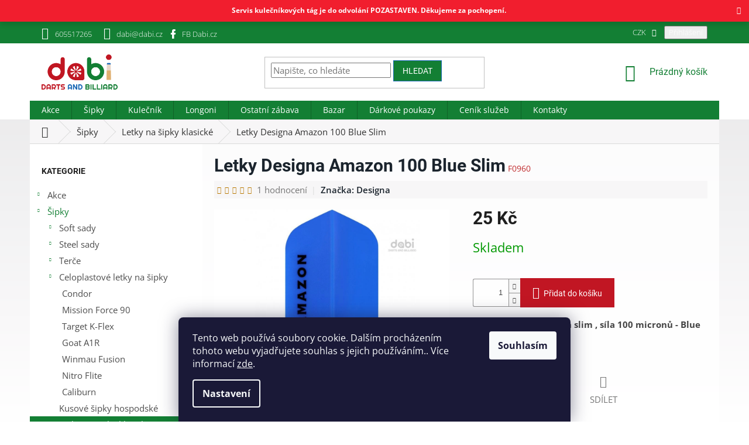

--- FILE ---
content_type: text/html; charset=utf-8
request_url: https://www.dabi.cz/letky-designa-amazon-100-blue-slim/
body_size: 39273
content:
<!doctype html><html lang="cs" dir="ltr" class="header-background-light external-fonts-loaded"><head><meta charset="utf-8" /><meta name="viewport" content="width=device-width,initial-scale=1" /><title>Letky Designa Amazon 100 Blue Slim - Dabi shop s.r.o.</title><link rel="preconnect" href="https://cdn.myshoptet.com" /><link rel="dns-prefetch" href="https://cdn.myshoptet.com" /><link rel="preload" href="https://cdn.myshoptet.com/prj/dist/master/cms/libs/jquery/jquery-1.11.3.min.js" as="script" /><link href="https://cdn.myshoptet.com/prj/dist/master/cms/templates/frontend_templates/shared/css/font-face/open-sans.css" rel="stylesheet"><link href="https://cdn.myshoptet.com/prj/dist/master/cms/templates/frontend_templates/shared/css/font-face/roboto.css" rel="stylesheet"><link href="https://cdn.myshoptet.com/prj/dist/master/shop/dist/font-shoptet-11.css.62c94c7785ff2cea73b2.css" rel="stylesheet"><script>
dataLayer = [];
dataLayer.push({'shoptet' : {
    "pageId": 834,
    "pageType": "productDetail",
    "currency": "CZK",
    "currencyInfo": {
        "decimalSeparator": ",",
        "exchangeRate": 1,
        "priceDecimalPlaces": 2,
        "symbol": "K\u010d",
        "symbolLeft": 0,
        "thousandSeparator": " "
    },
    "language": "cs",
    "projectId": 402673,
    "product": {
        "id": 5789,
        "guid": "592bab0a-a4e8-11eb-9779-ecf4bbd76e50",
        "hasVariants": false,
        "codes": [
            {
                "code": "F0960"
            }
        ],
        "code": "F0960",
        "name": "Letky Designa Amazon 100 Blue Slim",
        "appendix": "",
        "weight": 0.0030000000000000001,
        "manufacturer": "Designa",
        "manufacturerGuid": "1EF5333C17C068EC937EDA0BA3DED3EE",
        "currentCategory": "\u0160ipky | Letky na \u0161ipky klasick\u00e9",
        "currentCategoryGuid": "c37c9664-3c9f-11eb-aaaf-b8ca3a6063f8",
        "defaultCategory": "\u0160ipky | Letky na \u0161ipky klasick\u00e9",
        "defaultCategoryGuid": "c37c9664-3c9f-11eb-aaaf-b8ca3a6063f8",
        "currency": "CZK",
        "priceWithVat": 25
    },
    "stocks": [
        {
            "id": "ext",
            "title": "Sklad",
            "isDeliveryPoint": 0,
            "visibleOnEshop": 1
        }
    ],
    "cartInfo": {
        "id": null,
        "freeShipping": false,
        "freeShippingFrom": null,
        "leftToFreeGift": {
            "formattedPrice": "0 K\u010d",
            "priceLeft": 0
        },
        "freeGift": false,
        "leftToFreeShipping": {
            "priceLeft": null,
            "dependOnRegion": null,
            "formattedPrice": null
        },
        "discountCoupon": [],
        "getNoBillingShippingPrice": {
            "withoutVat": 0,
            "vat": 0,
            "withVat": 0
        },
        "cartItems": [],
        "taxMode": "ORDINARY"
    },
    "cart": [],
    "customer": {
        "priceRatio": 1,
        "priceListId": 1,
        "groupId": null,
        "registered": false,
        "mainAccount": false
    }
}});
dataLayer.push({'cookie_consent' : {
    "marketing": "denied",
    "analytics": "denied"
}});
document.addEventListener('DOMContentLoaded', function() {
    shoptet.consent.onAccept(function(agreements) {
        if (agreements.length == 0) {
            return;
        }
        dataLayer.push({
            'cookie_consent' : {
                'marketing' : (agreements.includes(shoptet.config.cookiesConsentOptPersonalisation)
                    ? 'granted' : 'denied'),
                'analytics': (agreements.includes(shoptet.config.cookiesConsentOptAnalytics)
                    ? 'granted' : 'denied')
            },
            'event': 'cookie_consent'
        });
    });
});
</script>

<!-- Google Tag Manager -->
<script>(function(w,d,s,l,i){w[l]=w[l]||[];w[l].push({'gtm.start':
new Date().getTime(),event:'gtm.js'});var f=d.getElementsByTagName(s)[0],
j=d.createElement(s),dl=l!='dataLayer'?'&l='+l:'';j.async=true;j.src=
'https://www.googletagmanager.com/gtm.js?id='+i+dl;f.parentNode.insertBefore(j,f);
})(window,document,'script','dataLayer','GTM-WC6Q375');</script>
<!-- End Google Tag Manager -->

<meta property="og:type" content="website"><meta property="og:site_name" content="dabi.cz"><meta property="og:url" content="https://www.dabi.cz/letky-designa-amazon-100-blue-slim/"><meta property="og:title" content="Letky Designa Amazon 100 Blue Slim - Dabi shop s.r.o."><meta name="author" content="Dabi shop s.r.o."><meta name="web_author" content="Shoptet.cz"><meta name="dcterms.rightsHolder" content="www.dabi.cz"><meta name="robots" content="index,follow"><meta property="og:image" content="https://cdn.myshoptet.com/usr/www.dabi.cz/user/shop/big/5789_letky-designa-amazon-100-blue-slim.jpg?62e3dc87"><meta property="og:description" content="Letky Designa Amazon 100 Blue Slim. Letky Designa Amazon slim , síla 100 micronů - Blue od specialistů na šipky a kulečník. Přes 20 let zkušeností. Kamenná prodejna. Velký výběr a rychlé dodání."><meta name="description" content="Letky Designa Amazon 100 Blue Slim. Letky Designa Amazon slim , síla 100 micronů - Blue od specialistů na šipky a kulečník. Přes 20 let zkušeností. Kamenná prodejna. Velký výběr a rychlé dodání."><meta property="product:price:amount" content="25"><meta property="product:price:currency" content="CZK"><style>:root {--color-primary: #137f34;--color-primary-h: 138;--color-primary-s: 74%;--color-primary-l: 29%;--color-primary-hover: #1c69b7;--color-primary-hover-h: 210;--color-primary-hover-s: 73%;--color-primary-hover-l: 41%;--color-secondary: #c11623;--color-secondary-h: 355;--color-secondary-s: 80%;--color-secondary-l: 42%;--color-secondary-hover: #f20719;--color-secondary-hover-h: 355;--color-secondary-hover-s: 94%;--color-secondary-hover-l: 49%;--color-tertiary: #137f34;--color-tertiary-h: 138;--color-tertiary-s: 74%;--color-tertiary-l: 29%;--color-tertiary-hover: #1c69b7;--color-tertiary-hover-h: 210;--color-tertiary-hover-s: 73%;--color-tertiary-hover-l: 41%;--color-header-background: #ffffff;--template-font: "Open Sans";--template-headings-font: "Roboto";--header-background-url: url("[data-uri]");--cookies-notice-background: #1A1937;--cookies-notice-color: #F8FAFB;--cookies-notice-button-hover: #f5f5f5;--cookies-notice-link-hover: #27263f;--templates-update-management-preview-mode-content: "Náhled aktualizací šablony je aktivní pro váš prohlížeč."}</style>
    
    <link href="https://cdn.myshoptet.com/prj/dist/master/shop/dist/main-11.less.5a24dcbbdabfd189c152.css" rel="stylesheet" />
        
    <script>var shoptet = shoptet || {};</script>
    <script src="https://cdn.myshoptet.com/prj/dist/master/shop/dist/main-3g-header.js.05f199e7fd2450312de2.js"></script>
<!-- User include --><!-- api 473(125) html code header -->

                <style>
                    #order-billing-methods .radio-wrapper[data-guid="6ec93d07-9b1d-11ed-88b4-ac1f6b0076ec"]:not(.cggooglepay), #order-billing-methods .radio-wrapper[data-guid="43a579e2-8d92-11eb-ac23-ac1f6b0076ec"]:not(.cgapplepay) {
                        display: none;
                    }
                </style>
                <script type="text/javascript">
                    document.addEventListener('DOMContentLoaded', function() {
                        if (getShoptetDataLayer('pageType') === 'billingAndShipping') {
                            
                try {
                    if (window.ApplePaySession && window.ApplePaySession.canMakePayments()) {
                        document.querySelector('#order-billing-methods .radio-wrapper[data-guid="43a579e2-8d92-11eb-ac23-ac1f6b0076ec"]').classList.add('cgapplepay');
                    }
                } catch (err) {} 
            
                            
                const cgBaseCardPaymentMethod = {
                        type: 'CARD',
                        parameters: {
                            allowedAuthMethods: ["PAN_ONLY", "CRYPTOGRAM_3DS"],
                            allowedCardNetworks: [/*"AMEX", "DISCOVER", "INTERAC", "JCB",*/ "MASTERCARD", "VISA"]
                        }
                };
                
                function cgLoadScript(src, callback)
                {
                    var s,
                        r,
                        t;
                    r = false;
                    s = document.createElement('script');
                    s.type = 'text/javascript';
                    s.src = src;
                    s.onload = s.onreadystatechange = function() {
                        if ( !r && (!this.readyState || this.readyState == 'complete') )
                        {
                            r = true;
                            callback();
                        }
                    };
                    t = document.getElementsByTagName('script')[0];
                    t.parentNode.insertBefore(s, t);
                } 
                
                function cgGetGoogleIsReadyToPayRequest() {
                    return Object.assign(
                        {},
                        {
                            apiVersion: 2,
                            apiVersionMinor: 0
                        },
                        {
                            allowedPaymentMethods: [cgBaseCardPaymentMethod]
                        }
                    );
                }

                function onCgGooglePayLoaded() {
                    let paymentsClient = new google.payments.api.PaymentsClient({environment: 'PRODUCTION'});
                    paymentsClient.isReadyToPay(cgGetGoogleIsReadyToPayRequest()).then(function(response) {
                        if (response.result) {
                            document.querySelector('#order-billing-methods .radio-wrapper[data-guid="6ec93d07-9b1d-11ed-88b4-ac1f6b0076ec"]').classList.add('cggooglepay');	 	 	 	 	 
                        }
                    })
                    .catch(function(err) {});
                }
                
                cgLoadScript('https://pay.google.com/gp/p/js/pay.js', onCgGooglePayLoaded);
            
                        }
                    });
                </script> 
                
<!-- api 690(337) html code header -->
<script>var ophWidgetData={"lang":"cs","link":"https:\/\/www.dabi.cz\/kontakty\/","logo":false,"turnOff":false,"expanded":false,"lunchShow":true,"checkHoliday":true,"showNextWeek":true,"showWidgetStart":"07:00","showWidgetEnd":"20:00","beforeOpenStore":0,"beforeCloseStore":0,"openingHours":[{"day":1,"openHour":"07:30","closeHour":"16:00","openPause":"12:00","closePause":"13:00","closed":false,"staticHourText":""},{"day":2,"openHour":"07:30","closeHour":"16:00","openPause":"12:00","closePause":"13:00","closed":false,"staticHourText":""},{"day":3,"openHour":"07:30","closeHour":"16:00","openPause":"12:00","closePause":"13:00","closed":false,"staticHourText":""},{"day":4,"openHour":"07:30","closeHour":"16:00","openPause":"12:00","closePause":"13:00","closed":false,"staticHourText":""},{"day":5,"openHour":"07:30","closeHour":"16:00","openPause":"12:00","closePause":"13:00","closed":false,"staticHourText":""},{"day":6,"openHour":"","closeHour":"","openPause":"","closePause":"","closed":true,"staticHourText":""},{"day":7,"openHour":"","closeHour":"","openPause":"","closePause":"","closed":true,"staticHourText":""}],"excludes":[{"date":"2023-12-23","openHour":"","closeHour":"","openPause":"","closePause":"","closed":true,"text":""},{"date":"2023-12-24","openHour":"","closeHour":"","openPause":"","closePause":"","closed":true,"text":""},{"date":"2023-12-25","openHour":"","closeHour":"","openPause":"","closePause":"","closed":true,"text":""},{"date":"2023-12-26","openHour":"","closeHour":"","openPause":"","closePause":"","closed":true,"text":""},{"date":"2023-12-27","openHour":"","closeHour":"","openPause":"","closePause":"","closed":true,"text":""},{"date":"2023-12-28","openHour":"","closeHour":"","openPause":"","closePause":"","closed":true,"text":""},{"date":"2023-12-29","openHour":"","closeHour":"","openPause":"","closePause":"","closed":true,"text":""},{"date":"2023-12-30","openHour":"","closeHour":"","openPause":"","closePause":"","closed":true,"text":""},{"date":"2023-12-31","openHour":"","closeHour":"","openPause":"","closePause":"","closed":true,"text":""},{"date":"2024-01-01","openHour":"","closeHour":"","openPause":"","closePause":"","closed":true,"text":""},{"date":"2024-12-23","openHour":"07:30","closeHour":"12:00","openPause":"","closePause":"","closed":false,"text":""},{"date":"2024-12-24","openHour":"","closeHour":"","openPause":"","closePause":"","closed":true,"text":""},{"date":"2024-12-25","openHour":"","closeHour":"","openPause":"","closePause":"","closed":true,"text":""},{"date":"2024-12-26","openHour":"","closeHour":"","openPause":"","closePause":"","closed":true,"text":""},{"date":"2024-12-27","openHour":"","closeHour":"","openPause":"","closePause":"","closed":true,"text":""},{"date":"2024-12-30","openHour":"","closeHour":"","openPause":"","closePause":"","closed":true,"text":""},{"date":"2024-12-31","openHour":"","closeHour":"","openPause":"","closePause":"","closed":true,"text":""},{"date":"2025-01-01","openHour":"","closeHour":"","openPause":"","closePause":"","closed":true,"text":""},{"date":"2025-01-02","openHour":"","closeHour":"","openPause":"","closePause":"","closed":true,"text":""},{"date":"2025-01-03","openHour":"","closeHour":"","openPause":"","closePause":"","closed":true,"text":""},{"date":"2025-04-18","openHour":"","closeHour":"","openPause":"","closePause":"","closed":true,"text":""},{"date":"2025-10-28","openHour":"","closeHour":"","openPause":"","closePause":"","closed":true,"text":""},{"date":"2025-11-17","openHour":"","closeHour":"","openPause":"","closePause":"","closed":true,"text":""},{"date":"2025-12-23","openHour":"07:30","closeHour":"12:00","openPause":"","closePause":"","closed":false,"text":""},{"date":"2025-12-29","openHour":"","closeHour":"","openPause":"","closePause":"","closed":true,"text":""},{"date":"2025-12-30","openHour":"","closeHour":"","openPause":"","closePause":"","closed":true,"text":""},{"date":"2025-12-31","openHour":"","closeHour":"","openPause":"","closePause":"","closed":true,"text":""},{"date":"2026-01-02","openHour":"","closeHour":"","openPause":"","closePause":"","closed":true,"text":""}],"holidayList":["01-01","01-05","08-05","05-07","06-07","28-09","28-10","17-11","24-12","25-12","26-12"],"todayLongFormat":false,"logoFilemanager":"","colors":{"bg_header_color":"","bg_logo_color":"","bg_title_color":"","bg_preopen_color":"#03a9f4","bg_open_color":"#4caf50","bg_pause_color":"#ff9800","bg_preclose_color":"#ff6f00","bg_close_color":"#e94b4b","color_exception_day":"#e94b4b"},"address":"Purky\u0148ova 102a, Brno, 612 00","icon":"icon-03","bottomPosition":"20","showDetailOnExpand":true,"disableDetail":false,"disableDetailTable":false,"hideOnMobile":false,"hideOnCheckout":false,"weekTurnOff":[],"directPosition":"ltr"}</script>
<!-- api 1501(1113) html code header -->
<link rel="stylesheet" href="https://cdn.myshoptet.com/usr/api2.dklab.cz/user/documents/_doplnky/filtry/402673/36/402673_36.css" type="text/css" /><style>:root { 
            --dklab-filters-active-color: #C71623; 
            --dklab-filters-active-foreground-color: #FFFFFF; 
            --dklab-filters-slider-color: #7C0E17; 
            --dklab-filters-show-filter-foreground-color: #FFFFFF; 
            --dklab-filters-show-filter-background-color: #C10000; 
            --dklab-filters-show-filter-edges-size: 10px 25px;
            --dklab-filters-show-filter-align: center;
            --dklab-filters-show-filter-align-desktop: flex-start;
        } 
                .filter-section form.dkLab-parameter fieldset div.div--collapsable:nth-child(+n+11),
                .filter-section form.dkLab-parameter-special fieldset div.div--collapsable:nth-child(+n+5) {
                    display: none;
                } 
                .filter-section form.dkLab-parameter.dkLab-parameter--show fieldset div.div--collapsable:nth-child(+n+11),
                .filter-section form.dkLab-parameter-special.dkLab-parameter-special--show fieldset div.div--collapsable:nth-child(+n+5) {
                    display: block;
                }</style>
<!-- service 690(337) html code header -->
<link href="https://cdn.myshoptet.com/usr/mcore.myshoptet.com/user/documents/upload/addon01/ophWidget.min.css?v=1.6.9" rel="stylesheet" />


<!-- service 1570(1164) html code header -->
<link rel="stylesheet" href="https://cdn.myshoptet.com/usr/shoptet.tomashlad.eu/user/documents/extras/products-auto-load/screen.css?v=0011">
<!-- service 1603(1193) html code header -->
<style>
.mobile .p-thumbnail:not(.highlighted):hover::before {
    opacity: 0 !important;
}
</style>
<!-- service 417(71) html code header -->
<style>
@media screen and (max-width: 767px) {
body.sticky-mobile:not(.paxio-merkur):not(.venus) .dropdown {display: none !important;}
body.sticky-mobile:not(.paxio-merkur):not(.venus) .languagesMenu{right: 98px; position: absolute;}
body.sticky-mobile:not(.paxio-merkur):not(.venus) .languagesMenu .caret{display: none !important;}
body.sticky-mobile:not(.paxio-merkur):not(.venus) .languagesMenu.open .languagesMenu__content {display: block;right: 0;left: auto;}
.template-12 #header .site-name {max-width: 40% !important;}
}
@media screen and (-ms-high-contrast: active), (-ms-high-contrast: none) {
.template-12 #header {position: fixed; width: 100%;}
.template-12 #content-wrapper.content-wrapper{padding-top: 80px;}
}
.sticky-mobile #header-image{display: none;}
@media screen and (max-width: 640px) {
.template-04.sticky-mobile #header-cart{position: fixed;top: 3px;right: 92px;}
.template-04.sticky-mobile #header-cart::before {font-size: 32px;}
.template-04.sticky-mobile #header-cart strong{display: none;}
}
@media screen and (min-width: 641px) {
.dklabGarnet #main-wrapper {overflow: visible !important;}
}
.dklabGarnet.sticky-mobile #logo img {top: 0 !important;}
@media screen and (min-width: 768px){
.top-navigation-bar .site-name {display: none;}
}
/*NOVÁ VERZE MOBILNÍ HLAVIČKY*/
@media screen and (max-width: 767px){
.scrolled-down body:not(.ordering-process):not(.search-window-visible) .top-navigation-bar {transform: none !important;}
.scrolled-down body:not(.ordering-process):not(.search-window-visible) #header .site-name {transform: none !important;}
.scrolled-down body:not(.ordering-process):not(.search-window-visible) #header .cart-count {transform: none !important;}
.scrolled-down #header {transform: none !important;}

body.template-11.mobile-header-version-1:not(.paxio-merkur):not(.venus) .top-navigation-bar .site-name{display: none !important;}
body.template-11.mobile-header-version-1:not(.paxio-merkur):not(.venus) #header .cart-count {top: -39px !important;position: absolute !important;}
.template-11.sticky-mobile.mobile-header-version-1 .responsive-tools > a[data-target="search"] {visibility: visible;}
.template-12.mobile-header-version-1 #header{position: fixed !important;}
.template-09.mobile-header-version-1.sticky-mobile .top-nav .subnav-left {visibility: visible;}
}

/*Disco*/
@media screen and (min-width: 768px){
.template-13:not(.jupiter) #header, .template-14 #header{position: sticky;top: 0;z-index: 8;}
.template-14.search-window-visible #header{z-index: 9999;}
body.navigation-hovered::before {z-index: 7;}
/*
.template-13 .top-navigation-bar{z-index: 10000;}
.template-13 .popup-widget {z-index: 10001;}
*/
.scrolled .template-13 #header, .scrolled .template-14 #header{box-shadow: 0 2px 10px rgba(0,0,0,0.1);}
.search-focused::before{z-index: 8;}
.top-navigation-bar{z-index: 9;position: relative;}
.paxio-merkur.top-navigation-menu-visible #header .search-form .form-control {z-index: 1;}
.paxio-merkur.top-navigation-menu-visible .search-form::before {z-index: 1;}
.scrolled .popup-widget.cart-widget {position: fixed;top: 68px !important;}

/* MERKUR */
.paxio-merkur.sticky-mobile.template-11 #oblibeneBtn{line-height: 70px !important;}
}


/* VENUS */
@media screen and (min-width: 768px){
.venus.sticky-mobile:not(.ordering-process) #header {position: fixed !important;width: 100%;transform: none !important;translate: none !important;box-shadow: 0 2px 10px rgba(0,0,0,0.1);visibility: visible !important;opacity: 1 !important;}
.venus.sticky-mobile:not(.ordering-process) .overall-wrapper{padding-top: 160px;}
.venus.sticky-mobile.type-index:not(.ordering-process) .overall-wrapper{padding-top: 85px;}
.venus.sticky-mobile:not(.ordering-process) #content-wrapper.content-wrapper {padding-top: 0 !important;}
}
@media screen and (max-width: 767px){
.template-14 .top-navigation-bar > .site-name{display: none !important;}
.template-14 #header .header-top .header-top-wrapper .site-name{margin: 0;}
}
/* JUPITER */
@media screen and (max-width: 767px){
.scrolled-down body.jupiter:not(.ordering-process):not(.search-window-visible) #header .site-name {-webkit-transform: translateX(-50%) !important;transform: translateX(-50%) !important;}
}
@media screen and (min-width: 768px){
.jupiter.sticky-header #header::after{display: none;}
.jupiter.sticky-header #header{position: fixed; top: 0; width: 100%;z-index: 99;}
.jupiter.sticky-header.ordering-process #header{position: relative;}
.jupiter.sticky-header .overall-wrapper{padding-top: 182px;}
.jupiter.sticky-header.ordering-process .overall-wrapper{padding-top: 0;}
.jupiter.sticky-header #header .header-top {height: 80px;}
}
</style>
<!-- service 1709(1293) html code header -->
<style>
.shkRecapImgExtension {
    float: left;
    width: 50px;
    margin-right: 6px;
    margin-bottom: 2px;
}
.shkRecapImgExtension:not(:nth-of-type(1)) {
  display: none;
}

@media only screen and (max-width: 1200px) and (min-width: 992px) {
    .shkRecapImgExtension {
        width: 38px;
    }
    .template-13 .shkRecapImgExtension {
        margin-right: 0;
        margin-bottom: 5px;
        width: 100%;
    }
}
@media only screen and (max-width: 360px) {
	.shkRecapImgExtension {
        width: 38px;
    }
}
.template-08 #checkout-recapitulation a,
.template-06 #checkout-recapitulation a {
	display: inline;
}
@media only screen and (max-width: 760px) and (min-width: 640px) {
	.template-08 .shkRecapImgExtension {
		margin-right: 0;
        margin-bottom: 5px;
        width: 100%;
	}
  .template-08 #checkout-recapitulation a {
  	display: inline-block;
  }
}

@media only screen and (max-width: 992px) and (min-width: 640px) {
    .template-05 .shkRecapImgExtension,
    .template-04 .shkRecapImgExtension {
        width: 38px;
    }
}
</style>
<!-- project html code header -->
<!-- DEVENIO (c) 2021 -->
<style>


.footer-icons .footer-icon{border-radius:5px;background-color:#fff;margin:5px;height:40px;padding:5px;display:flex;align-items:center;justify-content:center;}
.footer-icons .footer-icon img{max-width:50px;max-height:40px;}
.filter-section.filter-section-button a:hover{color:#fff;background-color:#137f34;}
.filter-section.filter-section-button a::after{font-size:10px;}
.filter-section.filter-section-button a{padding: 10px;border: 1px solid #137f34;display: inline-block;margin-top: 10px;text-transform: initial;font-size: 14px;background: #fff}
   table.detail-parameters{border:none!important;}
   table.detail-parameters td{border:none!important;}
   table.detail-parameters tr{border:none!important;}
   table.cart-table{border:none!important;}
   table.cart-table td{border:none!important;}
   table.cart-table tr{border:none!important;}
   table{width:100%;}
   tr{border: 1px solid #cdcdcd;padding: 15px 5px 5px 5px;vertical-align: middle;}
   td{
   border: 1px solid #cdcdcd;
   padding: 15px 5px 5px 5px;
   vertical-align: middle;
   }
   .content-inner li{font-weight:100;}
   .basic-description li{font-weight:100;}
   .body-banners .col-sm-12{
   padding-right:0;
   }
   .in-index .content{
   display: flex;
   flex-direction: column;
   }
   .in-index .content .body-banners{
   order: -1;
   }
   .in-index .content .banners-row{
   order: -2;
   }
   .homepage-group-title{
   color: #137f34;
   }
   .sidebar {
   background-color: #ffffff;
   }
   ul.subcategories a{
   color: #1b242d;
   }
   .top-navigation-bar {
   border-top-color: #137f34;
   border-bottom-color: #137f34;
   background-color: #137f34;
   color: #ffffff;
   padding-top: 5px;
   padding-bottom: 5px;
   font-weight: 100;}
   .top-navigation-bar a:link{
   color: #ffffff;
   }
   .top-navigation-bar a:hover{
   color: #ffffff;
   }
   .top-navigation-contacts {
   background-color: #137f34;
   }
   .top-navigation-bar:hover .top-navigation-contacts {
   background-color: #1c69b7;
   transition-duration: 0.5s;
   }
</style>
<style>
   .top-navigation-menu {
   display: none !important;
   }
   #footer .footer-rows .site-name {
   display: none;
   }
   #footer .custom-footer {
   padding-left: 0px !important;
   }
   footer{
   margin-top:30px;
   background:#1b242d;
   }
   #footer>.container {
   background:#1b242d;
   color: #ffffff;
   }
   .custom-footer h4{
   color: #ffffff!important;
   }
   .custom-footer li a{
   color: #ffffff!important;
   }
   .custom-footer li a:hover{
   color: #c11623!important;
   }
   .variant-list th{
   color: #1b242d;
   }
   .custom-footer{border:none;}
   .content-wrapper{
   background: rgba(255, 255, 255, 0.85)
   }
   body{
   background-image: linear-gradient(to bottom, #e6e5e6, #ecebec, #f2f2f3, #f9f8f9, #ffffff);
   background-repeat: no-repeat;
   }
   .before-carousel {
   background: linear-gradient(to bottom, rgba(255,255,255,0) 20%,
   rgba(255,255,255,1));
   background-size: cover!important;
   border: none!important;
   }
   .shp-tab{
   margin-right: 5px;
   text-transform: uppercase;
   }
   .shp-tab-link {
   background: #f5f5f5;
   color: #137f34;
   border: 1px solid #137f34;
   }
   .shp-tab-link a{
   color: #fff!important;
   }
   .shp-tab-link a:hover{
   color: #1b242d!important;
   }
   .active .shp-tab-link {
   background: #137f34;
   color: #fff;
   border: #1e1e1e;
   }
   .shp-tab.active{
   border: 1px solid #137f34;
   color: #1b242d;
   font-weight: 600;
   }
   .shp-tab.active a{
   color: #fff;
   }
   .shp-tab.active:hover{
   border: 1px solid #137f34;
   }
   .breadcrumbs{
   margin-top:1px;
   background-color: #f7f6f7;
   }
   .breadcrumbs a{
   color: #313131;
   }
   .breadcrumbs a:hover{
   color: #c02b2d;
   }
   .breadcrumbs{
   color: #313131;
   }
   .p-detail-info{
   background-color: #f7f6f7;
   padding: 5px;
   color: #1b242d;
   }
   .p-detail-info a{
   color: #1b242d;
   font-weight:600;
   }
   #uvodnibanner {
   min-height: 300px;
   text-align: center;
   padding-top: 50px;
   }
   #uvodnibanner h1 {
   color: #ee5122;
   text-align: center;
   text-transform: uppercase;
   font-weight: 800;
   font-size: 60px;
   }
   .mensinadpis {
   color: #c11a21;
   text-align: center;
   text-transform: uppercase;
   font-weight: 800;
   font-size: 50px;
   }
   .flag.flag-discount {
   background-color: #c02829;
   }
   body {
   font-size: 15px;
   color: #444;
   }
   p {
   font-weight: 100;
   }
   .p .name {
   font-size: 20px;
   font-weight: 600;
   }
   .p-code {
   font-weight: 100;
   }
   .homepage-products-heading-5 {
   text-transform: uppercase;
   color: #1b242d;
   }
   .welcome div {
   max-width: 100%!important;
   }
   .latest-contribution-box {
   visibility: hidden;
   height: 0!important;
   width: 0!important;
   }
   .category-header{
   background-color: #fff!important;
   }
   .p-detail-inner-header h1{
   color: #1b242d;
   font-weight: 600;
   font-size: 40px;
   }
   h2.products-related-header{
   color: #1b242d;
   }
   .content-inner {
   max-width: 100%;
   }
   h1{
   color: #1b242d;
   font-weight: 600;
   }
   h2{
   color: #1b242d;
   font-weight: 600;
   }
   h3{
   color: #1b242d;
   font-weight: 400;
   }
   @media screen and (max-width: 800px) {
   .before-carousel {
   background-size: contain;
   }
   #uvodnibanner h1 {
   font-size: 40px;
   }
   .mensinadpis {
   font-size: 30px;
   }
   .radek2 div{
   margin-bottom: 20px;}
   }
   .p-detail-inner-header h1{
   font-size: 30px;
   }
   .p-code{
   color: #c02b2d;
   }
</style>
<style>
   @media (max-width: 767px){
   .btn.cart-count{color: #fff!important;}
   .btn.cart-count::before{color: #fff!important;}
   a.btn.cart-count::before {color: #fff!important;}
   .btn.cart-count{z-index:999999;}
   .navigation-buttons{z-index:999999;}
   .top-navigation-bar {background: #c3c3c3!important;}
   .navigation-in{margin-top: 90px!important;}
   .site-name{padding: 20px;}
   }
</style>
<!-- Zuzana související produkty za popisem -->
<style type="text/css">
#content .p-detail {
      display: flex;
      flex-direction: column;
}
#content .p-detail .products-related-header {
      order: 30;
}
#content .p-detail .products-related.products-additional {
      order: 31;
}
#content .p-detail .browse-p {
      order: 32;
}

.shp-tabs-row a[href$="#productsAlternative"] {
      display: none !important;
}
#tab-content {
      display: flex;
      flex-direction: column;
}
#productsAlternative {
      display: block !important;
      opacity: 1 !important;
      order: 99;
}
#productsAlternative:before {
      content: 'Podobné produkty';
      font-size: 140%;
      margin-top: 30px;
      display: block;
}
.filter-section fieldset div label[class$="disabled"]{display:none;}
</style>
<style>
.site-msg.information {
position: sticky;
bottom: 20px;
max-width: 3000px;
line-height: 200%;
}
.site-msg {
    background-color: #f20719;
    color: white;
}
.site-msg.information {
text-align: center;
}
.site-msg.information .text {
font-weight: bold;
}
.site-msg .close::before {
color: white;
}
.top-navigation-contacts .facebook::before {
  position: absolute;
  left: 0;
  top: 50%;
  width: 24px;
  font-size: 16px;
  text-align: center;
}
.top-navigation-contacts .facebook::before {
  content: '\e900';
}
.top-navigation-contacts .facebook {
  position: relative;
  padding-left: 30px;
}
.top-navigation-contacts .facebook::before {
  display: inline-block;
  vertical-align: middle;
  font-family: shoptet;
  font-style: normal;
  font-weight: normal;
  font-variant: normal;
  line-height: 0;
  text-transform: none;
  text-decoration: none;
}
.top-navigation-contacts .facebook::before {
  left: 3px;
  color: #fff;
}
.top-navigation-bar .facebook a {
  color: #FFF;
}

</style>



<!-- /User include --><link rel="shortcut icon" href="/favicon.ico" type="image/x-icon" /><link rel="canonical" href="https://www.dabi.cz/letky-designa-amazon-100-blue-slim/" />    <script>
        var _hwq = _hwq || [];
        _hwq.push(['setKey', 'D104A55C3C5A56F14CAF908978DC604F']);
        _hwq.push(['setTopPos', '0']);
        _hwq.push(['showWidget', '22']);
        (function() {
            var ho = document.createElement('script');
            ho.src = 'https://cz.im9.cz/direct/i/gjs.php?n=wdgt&sak=D104A55C3C5A56F14CAF908978DC604F';
            var s = document.getElementsByTagName('script')[0]; s.parentNode.insertBefore(ho, s);
        })();
    </script>
<script>!function(){var t={9196:function(){!function(){var t=/\[object (Boolean|Number|String|Function|Array|Date|RegExp)\]/;function r(r){return null==r?String(r):(r=t.exec(Object.prototype.toString.call(Object(r))))?r[1].toLowerCase():"object"}function n(t,r){return Object.prototype.hasOwnProperty.call(Object(t),r)}function e(t){if(!t||"object"!=r(t)||t.nodeType||t==t.window)return!1;try{if(t.constructor&&!n(t,"constructor")&&!n(t.constructor.prototype,"isPrototypeOf"))return!1}catch(t){return!1}for(var e in t);return void 0===e||n(t,e)}function o(t,r,n){this.b=t,this.f=r||function(){},this.d=!1,this.a={},this.c=[],this.e=function(t){return{set:function(r,n){u(c(r,n),t.a)},get:function(r){return t.get(r)}}}(this),i(this,t,!n);var e=t.push,o=this;t.push=function(){var r=[].slice.call(arguments,0),n=e.apply(t,r);return i(o,r),n}}function i(t,n,o){for(t.c.push.apply(t.c,n);!1===t.d&&0<t.c.length;){if("array"==r(n=t.c.shift()))t:{var i=n,a=t.a;if("string"==r(i[0])){for(var f=i[0].split("."),s=f.pop(),p=(i=i.slice(1),0);p<f.length;p++){if(void 0===a[f[p]])break t;a=a[f[p]]}try{a[s].apply(a,i)}catch(t){}}}else if("function"==typeof n)try{n.call(t.e)}catch(t){}else{if(!e(n))continue;for(var l in n)u(c(l,n[l]),t.a)}o||(t.d=!0,t.f(t.a,n),t.d=!1)}}function c(t,r){for(var n={},e=n,o=t.split("."),i=0;i<o.length-1;i++)e=e[o[i]]={};return e[o[o.length-1]]=r,n}function u(t,o){for(var i in t)if(n(t,i)){var c=t[i];"array"==r(c)?("array"==r(o[i])||(o[i]=[]),u(c,o[i])):e(c)?(e(o[i])||(o[i]={}),u(c,o[i])):o[i]=c}}window.DataLayerHelper=o,o.prototype.get=function(t){var r=this.a;t=t.split(".");for(var n=0;n<t.length;n++){if(void 0===r[t[n]])return;r=r[t[n]]}return r},o.prototype.flatten=function(){this.b.splice(0,this.b.length),this.b[0]={},u(this.a,this.b[0])}}()}},r={};function n(e){var o=r[e];if(void 0!==o)return o.exports;var i=r[e]={exports:{}};return t[e](i,i.exports,n),i.exports}n.n=function(t){var r=t&&t.__esModule?function(){return t.default}:function(){return t};return n.d(r,{a:r}),r},n.d=function(t,r){for(var e in r)n.o(r,e)&&!n.o(t,e)&&Object.defineProperty(t,e,{enumerable:!0,get:r[e]})},n.o=function(t,r){return Object.prototype.hasOwnProperty.call(t,r)},function(){"use strict";n(9196)}()}();</script>    <!-- Global site tag (gtag.js) - Google Analytics -->
    <script async src="https://www.googletagmanager.com/gtag/js?id=G-L6FN02XHD1"></script>
    <script>
        
        window.dataLayer = window.dataLayer || [];
        function gtag(){dataLayer.push(arguments);}
        

                    console.debug('default consent data');

            gtag('consent', 'default', {"ad_storage":"denied","analytics_storage":"denied","ad_user_data":"denied","ad_personalization":"denied","wait_for_update":500});
            dataLayer.push({
                'event': 'default_consent'
            });
        
        gtag('js', new Date());

        
                gtag('config', 'G-L6FN02XHD1', {"groups":"GA4","send_page_view":false,"content_group":"productDetail","currency":"CZK","page_language":"cs"});
        
                gtag('config', 'AW-396518297', {"allow_enhanced_conversions":true});
        
        
        
        
        
                    gtag('event', 'page_view', {"send_to":"GA4","page_language":"cs","content_group":"productDetail","currency":"CZK"});
        
                gtag('set', 'currency', 'CZK');

        gtag('event', 'view_item', {
            "send_to": "UA",
            "items": [
                {
                    "id": "F0960",
                    "name": "Letky Designa Amazon 100 Blue Slim",
                    "category": "\u0160ipky \/ Letky na \u0161ipky klasick\u00e9",
                                        "brand": "Designa",
                                                            "price": 20.66
                }
            ]
        });
        
        
        
        
        
                    gtag('event', 'view_item', {"send_to":"GA4","page_language":"cs","content_group":"productDetail","value":20.66,"currency":"CZK","items":[{"item_id":"F0960","item_name":"Letky Designa Amazon 100 Blue Slim","item_brand":"Designa","item_category":"\u0160ipky","item_category2":"Letky na \u0161ipky klasick\u00e9","price":20.66,"quantity":1,"index":0}]});
        
        
        
        
        
        
        
        document.addEventListener('DOMContentLoaded', function() {
            if (typeof shoptet.tracking !== 'undefined') {
                for (var id in shoptet.tracking.bannersList) {
                    gtag('event', 'view_promotion', {
                        "send_to": "UA",
                        "promotions": [
                            {
                                "id": shoptet.tracking.bannersList[id].id,
                                "name": shoptet.tracking.bannersList[id].name,
                                "position": shoptet.tracking.bannersList[id].position
                            }
                        ]
                    });
                }
            }

            shoptet.consent.onAccept(function(agreements) {
                if (agreements.length !== 0) {
                    console.debug('gtag consent accept');
                    var gtagConsentPayload =  {
                        'ad_storage': agreements.includes(shoptet.config.cookiesConsentOptPersonalisation)
                            ? 'granted' : 'denied',
                        'analytics_storage': agreements.includes(shoptet.config.cookiesConsentOptAnalytics)
                            ? 'granted' : 'denied',
                                                                                                'ad_user_data': agreements.includes(shoptet.config.cookiesConsentOptPersonalisation)
                            ? 'granted' : 'denied',
                        'ad_personalization': agreements.includes(shoptet.config.cookiesConsentOptPersonalisation)
                            ? 'granted' : 'denied',
                        };
                    console.debug('update consent data', gtagConsentPayload);
                    gtag('consent', 'update', gtagConsentPayload);
                    dataLayer.push(
                        { 'event': 'update_consent' }
                    );
                }
            });
        });
    </script>
<script>
    (function(t, r, a, c, k, i, n, g) { t['ROIDataObject'] = k;
    t[k]=t[k]||function(){ (t[k].q=t[k].q||[]).push(arguments) },t[k].c=i;n=r.createElement(a),
    g=r.getElementsByTagName(a)[0];n.async=1;n.src=c;g.parentNode.insertBefore(n,g)
    })(window, document, 'script', '//www.heureka.cz/ocm/sdk.js?source=shoptet&version=2&page=product_detail', 'heureka', 'cz');

    heureka('set_user_consent', 0);
</script>
</head><body class="desktop id-834 in-letky-na-sipky-klasicke template-11 type-product type-detail multiple-columns-body columns-3 ums_forms_redesign--off ums_a11y_category_page--on ums_discussion_rating_forms--off ums_flags_display_unification--on ums_a11y_login--on mobile-header-version-0"><noscript>
    <style>
        #header {
            padding-top: 0;
            position: relative !important;
            top: 0;
        }
        .header-navigation {
            position: relative !important;
        }
        .overall-wrapper {
            margin: 0 !important;
        }
        body:not(.ready) {
            visibility: visible !important;
        }
    </style>
    <div class="no-javascript">
        <div class="no-javascript__title">Musíte změnit nastavení vašeho prohlížeče</div>
        <div class="no-javascript__text">Podívejte se na: <a href="https://www.google.com/support/bin/answer.py?answer=23852">Jak povolit JavaScript ve vašem prohlížeči</a>.</div>
        <div class="no-javascript__text">Pokud používáte software na blokování reklam, může být nutné povolit JavaScript z této stránky.</div>
        <div class="no-javascript__text">Děkujeme.</div>
    </div>
</noscript>

        <div id="fb-root"></div>
        <script>
            window.fbAsyncInit = function() {
                FB.init({
                    autoLogAppEvents : true,
                    xfbml            : true,
                    version          : 'v24.0'
                });
            };
        </script>
        <script async defer crossorigin="anonymous" src="https://connect.facebook.net/cs_CZ/sdk.js#xfbml=1&version=v24.0"></script>
<!-- Google Tag Manager (noscript) -->
<noscript><iframe src="https://www.googletagmanager.com/ns.html?id=GTM-WC6Q375"
height="0" width="0" style="display:none;visibility:hidden"></iframe></noscript>
<!-- End Google Tag Manager (noscript) -->

    <div class="siteCookies siteCookies--bottom siteCookies--dark js-siteCookies" role="dialog" data-testid="cookiesPopup" data-nosnippet>
        <div class="siteCookies__form">
            <div class="siteCookies__content">
                <div class="siteCookies__text">
                    Tento web používá soubory cookie. Dalším procházením tohoto webu vyjadřujete souhlas s jejich používáním.. Více informací <a href="https://402673.myshoptet.com/podminky-ochrany-osobnich-udaju/" target="\">zde</a>.
                </div>
                <p class="siteCookies__links">
                    <button class="siteCookies__link js-cookies-settings" aria-label="Nastavení cookies" data-testid="cookiesSettings">Nastavení</button>
                </p>
            </div>
            <div class="siteCookies__buttonWrap">
                                <button class="siteCookies__button js-cookiesConsentSubmit" value="all" aria-label="Přijmout cookies" data-testid="buttonCookiesAccept">Souhlasím</button>
            </div>
        </div>
        <script>
            document.addEventListener("DOMContentLoaded", () => {
                const siteCookies = document.querySelector('.js-siteCookies');
                document.addEventListener("scroll", shoptet.common.throttle(() => {
                    const st = document.documentElement.scrollTop;
                    if (st > 1) {
                        siteCookies.classList.add('siteCookies--scrolled');
                    } else {
                        siteCookies.classList.remove('siteCookies--scrolled');
                    }
                }, 100));
            });
        </script>
    </div>
<a href="#content" class="skip-link sr-only">Přejít na obsah</a><div class="overall-wrapper"><div class="site-msg information"><div class="container"><div class="text">Servis kulečníkových tág je do odvolání POZASTAVEN. Děkujeme za pochopení.</div><div class="close js-close-information-msg"></div></div></div><div class="user-action"><div class="container">
    <div class="user-action-in">
                    <div id="login" class="user-action-login popup-widget login-widget" role="dialog" aria-labelledby="loginHeading">
        <div class="popup-widget-inner">
                            <h2 id="loginHeading">Přihlášení k vašemu účtu</h2><div id="customerLogin"><form action="/action/Customer/Login/" method="post" id="formLoginIncluded" class="csrf-enabled formLogin" data-testid="formLogin"><input type="hidden" name="referer" value="" /><div class="form-group"><div class="input-wrapper email js-validated-element-wrapper no-label"><input type="email" name="email" class="form-control" autofocus placeholder="E-mailová adresa (např. jan@novak.cz)" data-testid="inputEmail" autocomplete="email" required /></div></div><div class="form-group"><div class="input-wrapper password js-validated-element-wrapper no-label"><input type="password" name="password" class="form-control" placeholder="Heslo" data-testid="inputPassword" autocomplete="current-password" required /><span class="no-display">Nemůžete vyplnit toto pole</span><input type="text" name="surname" value="" class="no-display" /></div></div><div class="form-group"><div class="login-wrapper"><button type="submit" class="btn btn-secondary btn-text btn-login" data-testid="buttonSubmit">Přihlásit se</button><div class="password-helper"><a href="/registrace/" data-testid="signup" rel="nofollow">Nová registrace</a><a href="/klient/zapomenute-heslo/" rel="nofollow">Zapomenuté heslo</a></div></div></div></form>
</div>                    </div>
    </div>

                            <div id="cart-widget" class="user-action-cart popup-widget cart-widget loader-wrapper" data-testid="popupCartWidget" role="dialog" aria-hidden="true">
    <div class="popup-widget-inner cart-widget-inner place-cart-here">
        <div class="loader-overlay">
            <div class="loader"></div>
        </div>
    </div>

    <div class="cart-widget-button">
        <a href="/kosik/" class="btn btn-conversion" id="continue-order-button" rel="nofollow" data-testid="buttonNextStep">Pokračovat do košíku</a>
    </div>
</div>
            </div>
</div>
</div><div class="top-navigation-bar" data-testid="topNavigationBar">

    <div class="container">

        <div class="top-navigation-contacts">
            <strong>Zákaznická podpora:</strong><a href="tel:605517265" class="project-phone" aria-label="Zavolat na 605517265" data-testid="contactboxPhone"><span>605517265</span></a><a href="mailto:dabi@dabi.cz" class="project-email" data-testid="contactboxEmail"><span>dabi@dabi.cz</span></a>        </div>

                            <div class="top-navigation-menu">
                <div class="top-navigation-menu-trigger"></div>
                <ul class="top-navigation-bar-menu">
                                            <li class="top-navigation-menu-item-39">
                            <a href="/obchodni-podminky/">Obchodní podmínky</a>
                        </li>
                                            <li class="top-navigation-menu-item-27">
                            <a href="/doprava-a-platba/">Doprava a platba</a>
                        </li>
                                            <li class="top-navigation-menu-item-691">
                            <a href="/podminky-ochrany-osobnich-udaju/">Podmínky ochrany osobních údajů </a>
                        </li>
                                            <li class="top-navigation-menu-item-1076">
                            <a href="/cookies/">Cookies</a>
                        </li>
                                    </ul>
                <ul class="top-navigation-bar-menu-helper"></ul>
            </div>
        
        <div class="top-navigation-tools top-navigation-tools--language">
            <div class="responsive-tools">
                <a href="#" class="toggle-window" data-target="search" aria-label="Hledat" data-testid="linkSearchIcon"></a>
                                                            <a href="#" class="toggle-window" data-target="login"></a>
                                                    <a href="#" class="toggle-window" data-target="navigation" aria-label="Menu" data-testid="hamburgerMenu"></a>
            </div>
                <div class="dropdown">
        <span>Ceny v:</span>
        <button id="topNavigationDropdown" type="button" data-toggle="dropdown" aria-haspopup="true" aria-expanded="false">
            CZK
            <span class="caret"></span>
        </button>
        <ul class="dropdown-menu" aria-labelledby="topNavigationDropdown"><li><a href="/action/Currency/changeCurrency/?currencyCode=CZK" rel="nofollow">CZK</a></li><li><a href="/action/Currency/changeCurrency/?currencyCode=EUR" rel="nofollow">EUR</a></li></ul>
    </div>
            <button class="top-nav-button top-nav-button-login toggle-window" type="button" data-target="login" aria-haspopup="dialog" aria-controls="login" aria-expanded="false" data-testid="signin"><span>Přihlášení</span></button>        </div>

    </div>

</div>
<header id="header"><div class="container navigation-wrapper">
    <div class="header-top">
        <div class="site-name-wrapper">
            <div class="site-name"><a href="/" data-testid="linkWebsiteLogo"><img src="https://cdn.myshoptet.com/usr/www.dabi.cz/user/logos/dabi-logo.png" alt="Dabi shop s.r.o." fetchpriority="low" /></a></div>        </div>
        <div class="search" itemscope itemtype="https://schema.org/WebSite">
            <meta itemprop="headline" content="Letky na šipky klasické"/><meta itemprop="url" content="https://www.dabi.cz"/><meta itemprop="text" content="Letky Designa Amazon 100 Blue Slim. Letky Designa Amazon slim , síla 100 micronů -&amp;amp;nbsp;Blue od specialistů na šipky a kulečník. Přes 20 let zkušeností. Kamenná prodejna. Velký výběr a rychlé dodání."/>            <form action="/action/ProductSearch/prepareString/" method="post"
    id="formSearchForm" class="search-form compact-form js-search-main"
    itemprop="potentialAction" itemscope itemtype="https://schema.org/SearchAction" data-testid="searchForm">
    <fieldset>
        <meta itemprop="target"
            content="https://www.dabi.cz/vyhledavani/?string={string}"/>
        <input type="hidden" name="language" value="cs"/>
        
            
<input
    type="search"
    name="string"
        class="query-input form-control search-input js-search-input"
    placeholder="Napište, co hledáte"
    autocomplete="off"
    required
    itemprop="query-input"
    aria-label="Vyhledávání"
    data-testid="searchInput"
>
            <button type="submit" class="btn btn-default" data-testid="searchBtn">Hledat</button>
        
    </fieldset>
</form>
        </div>
        <div class="navigation-buttons">
                
    <a href="/kosik/" class="btn btn-icon toggle-window cart-count" data-target="cart" data-hover="true" data-redirect="true" data-testid="headerCart" rel="nofollow" aria-haspopup="dialog" aria-expanded="false" aria-controls="cart-widget">
        
                <span class="sr-only">Nákupní košík</span>
        
            <span class="cart-price visible-lg-inline-block" data-testid="headerCartPrice">
                                    Prázdný košík                            </span>
        
    
            </a>
        </div>
    </div>
    <nav id="navigation" aria-label="Hlavní menu" data-collapsible="true"><div class="navigation-in menu"><ul class="menu-level-1" role="menubar" data-testid="headerMenuItems"><li class="menu-item-1142 ext" role="none"><a href="/akce/" data-testid="headerMenuItem" role="menuitem" aria-haspopup="true" aria-expanded="false"><b>Akce</b><span class="submenu-arrow"></span></a><ul class="menu-level-2" aria-label="Akce" tabindex="-1" role="menu"><li class="menu-item-1148" role="none"><a href="/sipky-akce/" class="menu-image" data-testid="headerMenuItem" tabindex="-1" aria-hidden="true"><img src="data:image/svg+xml,%3Csvg%20width%3D%22140%22%20height%3D%22100%22%20xmlns%3D%22http%3A%2F%2Fwww.w3.org%2F2000%2Fsvg%22%3E%3C%2Fsvg%3E" alt="" aria-hidden="true" width="140" height="100"  data-src="https://cdn.myshoptet.com/usr/www.dabi.cz/user/categories/thumb/sta__en___soubor.png" fetchpriority="low" /></a><div><a href="/sipky-akce/" data-testid="headerMenuItem" role="menuitem"><span>Šipky - akce</span></a>
                        </div></li><li class="menu-item-1151" role="none"><a href="/kulecnik-akce/" class="menu-image" data-testid="headerMenuItem" tabindex="-1" aria-hidden="true"><img src="data:image/svg+xml,%3Csvg%20width%3D%22140%22%20height%3D%22100%22%20xmlns%3D%22http%3A%2F%2Fwww.w3.org%2F2000%2Fsvg%22%3E%3C%2Fsvg%3E" alt="" aria-hidden="true" width="140" height="100"  data-src="https://cdn.myshoptet.com/usr/www.dabi.cz/user/categories/thumb/akce2(1)_(1).jpg" fetchpriority="low" /></a><div><a href="/kulecnik-akce/" data-testid="headerMenuItem" role="menuitem"><span>Kulečník - akce</span></a>
                        </div></li></ul></li>
<li class="menu-item-674 ext" role="none"><a href="/sipky/" data-testid="headerMenuItem" role="menuitem" aria-haspopup="true" aria-expanded="false"><b>Šipky</b><span class="submenu-arrow"></span></a><ul class="menu-level-2" aria-label="Šipky" tabindex="-1" role="menu"><li class="menu-item-1372 has-third-level" role="none"><a href="/soft-sady/" class="menu-image" data-testid="headerMenuItem" tabindex="-1" aria-hidden="true"><img src="data:image/svg+xml,%3Csvg%20width%3D%22140%22%20height%3D%22100%22%20xmlns%3D%22http%3A%2F%2Fwww.w3.org%2F2000%2Fsvg%22%3E%3C%2Fsvg%3E" alt="" aria-hidden="true" width="140" height="100"  data-src="https://cdn.myshoptet.com/usr/www.dabi.cz/user/categories/thumb/agora_soft.jpg" fetchpriority="low" /></a><div><a href="/soft-sady/" data-testid="headerMenuItem" role="menuitem"><span>Soft sady</span></a>
                                                    <ul class="menu-level-3" role="menu">
                                                                    <li class="menu-item-1375" role="none">
                                        <a href="/cena-do-600-kc/" data-testid="headerMenuItem" role="menuitem">
                                            Cena do 600,- Kč</a>,                                    </li>
                                                                    <li class="menu-item-1378" role="none">
                                        <a href="/cena-od-601-do-1200-kc/" data-testid="headerMenuItem" role="menuitem">
                                            Cena od 601,- do 1200,- Kč</a>,                                    </li>
                                                                    <li class="menu-item-1381" role="none">
                                        <a href="/cena-od-1201-do-1600-kc/" data-testid="headerMenuItem" role="menuitem">
                                            Cena od 1201,- do 1600,- Kč</a>,                                    </li>
                                                                    <li class="menu-item-1384" role="none">
                                        <a href="/cena-od-1601-kc-3/" data-testid="headerMenuItem" role="menuitem">
                                            Cena od 1601,- Kč</a>                                    </li>
                                                            </ul>
                        </div></li><li class="menu-item-1387 has-third-level" role="none"><a href="/steel-sady/" class="menu-image" data-testid="headerMenuItem" tabindex="-1" aria-hidden="true"><img src="data:image/svg+xml,%3Csvg%20width%3D%22140%22%20height%3D%22100%22%20xmlns%3D%22http%3A%2F%2Fwww.w3.org%2F2000%2Fsvg%22%3E%3C%2Fsvg%3E" alt="" aria-hidden="true" width="140" height="100"  data-src="https://cdn.myshoptet.com/usr/www.dabi.cz/user/categories/thumb/steel.jpg" fetchpriority="low" /></a><div><a href="/steel-sady/" data-testid="headerMenuItem" role="menuitem"><span>Steel sady</span></a>
                                                    <ul class="menu-level-3" role="menu">
                                                                    <li class="menu-item-1390" role="none">
                                        <a href="/cena-do-600-kc-2/" data-testid="headerMenuItem" role="menuitem">
                                            Cena do 600,- Kč</a>,                                    </li>
                                                                    <li class="menu-item-1393" role="none">
                                        <a href="/cena-od-601-do-1200-kc-2/" data-testid="headerMenuItem" role="menuitem">
                                            Cena od 601,- do 1200,- Kč</a>,                                    </li>
                                                                    <li class="menu-item-1399" role="none">
                                        <a href="/cena-od-1201-do-1600-kc-2/" data-testid="headerMenuItem" role="menuitem">
                                            Cena od 1201,- do 1600,- Kč</a>,                                    </li>
                                                                    <li class="menu-item-1402" role="none">
                                        <a href="/cena-od-1601-kc/" data-testid="headerMenuItem" role="menuitem">
                                            Cena od 1601,- Kč</a>                                    </li>
                                                            </ul>
                        </div></li><li class="menu-item-783 has-third-level" role="none"><a href="/terce/" class="menu-image" data-testid="headerMenuItem" tabindex="-1" aria-hidden="true"><img src="data:image/svg+xml,%3Csvg%20width%3D%22140%22%20height%3D%22100%22%20xmlns%3D%22http%3A%2F%2Fwww.w3.org%2F2000%2Fsvg%22%3E%3C%2Fsvg%3E" alt="" aria-hidden="true" width="140" height="100"  data-src="https://cdn.myshoptet.com/usr/www.dabi.cz/user/categories/thumb/viper.jpg" fetchpriority="low" /></a><div><a href="/terce/" data-testid="headerMenuItem" role="menuitem"><span>Terče</span></a>
                                                    <ul class="menu-level-3" role="menu">
                                                                    <li class="menu-item-825" role="none">
                                        <a href="/sisalove-terce/" data-testid="headerMenuItem" role="menuitem">
                                            Sisalové terče</a>,                                    </li>
                                                                    <li class="menu-item-1357" role="none">
                                        <a href="/steelove-sety/" data-testid="headerMenuItem" role="menuitem">
                                            Steelové sety</a>,                                    </li>
                                                                    <li class="menu-item-831" role="none">
                                        <a href="/elektronicke-terce/" data-testid="headerMenuItem" role="menuitem">
                                            Elektronické terče</a>,                                    </li>
                                                                    <li class="menu-item-858" role="none">
                                        <a href="/nahradni-dily/" data-testid="headerMenuItem" role="menuitem">
                                            Náhradní díly</a>,                                    </li>
                                                                    <li class="menu-item-828" role="none">
                                        <a href="/stojanove-automaty/" data-testid="headerMenuItem" role="menuitem">
                                            Stojanové automaty</a>                                    </li>
                                                            </ul>
                        </div></li><li class="menu-item-837 has-third-level" role="none"><a href="/letky-na-sipky-celoplastove/" class="menu-image" data-testid="headerMenuItem" tabindex="-1" aria-hidden="true"><img src="data:image/svg+xml,%3Csvg%20width%3D%22140%22%20height%3D%22100%22%20xmlns%3D%22http%3A%2F%2Fwww.w3.org%2F2000%2Fsvg%22%3E%3C%2Fsvg%3E" alt="" aria-hidden="true" width="140" height="100"  data-src="https://cdn.myshoptet.com/usr/www.dabi.cz/user/categories/thumb/mission-flights-force-red-gradients-no6-1.jpg" fetchpriority="low" /></a><div><a href="/letky-na-sipky-celoplastove/" data-testid="headerMenuItem" role="menuitem"><span>Celoplastové letky na šipky</span></a>
                                                    <ul class="menu-level-3" role="menu">
                                                                    <li class="menu-item-1310" role="none">
                                        <a href="/condor-letky/" data-testid="headerMenuItem" role="menuitem">
                                            Condor</a>,                                    </li>
                                                                    <li class="menu-item-1449" role="none">
                                        <a href="/mission-force-90/" data-testid="headerMenuItem" role="menuitem">
                                            Mission Force 90</a>,                                    </li>
                                                                    <li class="menu-item-1424" role="none">
                                        <a href="/k-flex/" data-testid="headerMenuItem" role="menuitem">
                                            Target K-Flex</a>,                                    </li>
                                                                    <li class="menu-item-1461" role="none">
                                        <a href="/goat-a1r/" data-testid="headerMenuItem" role="menuitem">
                                            Goat A1R</a>,                                    </li>
                                                                    <li class="menu-item-1421" role="none">
                                        <a href="/fusion/" data-testid="headerMenuItem" role="menuitem">
                                            Winmau Fusion</a>,                                    </li>
                                                                    <li class="menu-item-1458" role="none">
                                        <a href="/nitro-flite/" data-testid="headerMenuItem" role="menuitem">
                                            Nitro Flite</a>,                                    </li>
                                                                    <li class="menu-item-1455" role="none">
                                        <a href="/caliburn/" data-testid="headerMenuItem" role="menuitem">
                                            Caliburn</a>                                    </li>
                                                            </ul>
                        </div></li><li class="menu-item-1369" role="none"><a href="/kusove-sipky-hospodske/" class="menu-image" data-testid="headerMenuItem" tabindex="-1" aria-hidden="true"><img src="data:image/svg+xml,%3Csvg%20width%3D%22140%22%20height%3D%22100%22%20xmlns%3D%22http%3A%2F%2Fwww.w3.org%2F2000%2Fsvg%22%3E%3C%2Fsvg%3E" alt="" aria-hidden="true" width="140" height="100"  data-src="https://cdn.myshoptet.com/usr/www.dabi.cz/user/categories/thumb/dart_economy_yellow__1_4_9g.jpg" fetchpriority="low" /></a><div><a href="/kusove-sipky-hospodske/" data-testid="headerMenuItem" role="menuitem"><span>Kusové šipky hospodské</span></a>
                        </div></li><li class="menu-item-834 has-third-level active" role="none"><a href="/letky-na-sipky-klasicke/" class="menu-image" data-testid="headerMenuItem" tabindex="-1" aria-hidden="true"><img src="data:image/svg+xml,%3Csvg%20width%3D%22140%22%20height%3D%22100%22%20xmlns%3D%22http%3A%2F%2Fwww.w3.org%2F2000%2Fsvg%22%3E%3C%2Fsvg%3E" alt="" aria-hidden="true" width="140" height="100"  data-src="https://cdn.myshoptet.com/usr/www.dabi.cz/user/categories/thumb/10-4112-shape-oracle_jpg_egdetail.jpg" fetchpriority="low" /></a><div><a href="/letky-na-sipky-klasicke/" data-testid="headerMenuItem" role="menuitem"><span>Letky na šipky klasické</span></a>
                                                    <ul class="menu-level-3" role="menu">
                                                                    <li class="menu-item-867" role="none">
                                        <a href="/znacka-2/" data-testid="headerMenuItem" role="menuitem">
                                            Značka</a>,                                    </li>
                                                                    <li class="menu-item-870" role="none">
                                        <a href="/tvar/" data-testid="headerMenuItem" role="menuitem">
                                            Tvar</a>,                                    </li>
                                                                    <li class="menu-item-873" role="none">
                                        <a href="/sila-materialu/" data-testid="headerMenuItem" role="menuitem">
                                            Síla materiálu</a>                                    </li>
                                                            </ul>
                        </div></li><li class="menu-item-696 has-third-level" role="none"><a href="/nasadky-na-sipky/" class="menu-image" data-testid="headerMenuItem" tabindex="-1" aria-hidden="true"><img src="data:image/svg+xml,%3Csvg%20width%3D%22140%22%20height%3D%22100%22%20xmlns%3D%22http%3A%2F%2Fwww.w3.org%2F2000%2Fsvg%22%3E%3C%2Fsvg%3E" alt="" aria-hidden="true" width="140" height="100"  data-src="https://cdn.myshoptet.com/usr/www.dabi.cz/user/categories/thumb/123.jpg" fetchpriority="low" /></a><div><a href="/nasadky-na-sipky/" data-testid="headerMenuItem" role="menuitem"><span>Násadky na šipky</span></a>
                                                    <ul class="menu-level-3" role="menu">
                                                                    <li class="menu-item-1226" role="none">
                                        <a href="/long/" data-testid="headerMenuItem" role="menuitem">
                                            Long</a>,                                    </li>
                                                                    <li class="menu-item-1223" role="none">
                                        <a href="/medium/" data-testid="headerMenuItem" role="menuitem">
                                            Medium</a>,                                    </li>
                                                                    <li class="menu-item-1229" role="none">
                                        <a href="/midi/" data-testid="headerMenuItem" role="menuitem">
                                            Midi</a>,                                    </li>
                                                                    <li class="menu-item-1232" role="none">
                                        <a href="/short/" data-testid="headerMenuItem" role="menuitem">
                                            Short</a>,                                    </li>
                                                                    <li class="menu-item-1235" role="none">
                                        <a href="/extra-short/" data-testid="headerMenuItem" role="menuitem">
                                            Extra Short</a>,                                    </li>
                                                                    <li class="menu-item-1238" role="none">
                                        <a href="/ultra-short/" data-testid="headerMenuItem" role="menuitem">
                                            Ultra Short</a>,                                    </li>
                                                                    <li class="menu-item-1241" role="none">
                                        <a href="/koncovky/" data-testid="headerMenuItem" role="menuitem">
                                            Koncovky</a>                                    </li>
                                                            </ul>
                        </div></li><li class="menu-item-699 has-third-level" role="none"><a href="/hroty-na-sipky/" class="menu-image" data-testid="headerMenuItem" tabindex="-1" aria-hidden="true"><img src="data:image/svg+xml,%3Csvg%20width%3D%22140%22%20height%3D%22100%22%20xmlns%3D%22http%3A%2F%2Fwww.w3.org%2F2000%2Fsvg%22%3E%3C%2Fsvg%3E" alt="" aria-hidden="true" width="140" height="100"  data-src="https://cdn.myshoptet.com/usr/www.dabi.cz/user/categories/thumb/15-109230.jpg" fetchpriority="low" /></a><div><a href="/hroty-na-sipky/" data-testid="headerMenuItem" role="menuitem"><span>Hroty na šipky</span></a>
                                                    <ul class="menu-level-3" role="menu">
                                                                    <li class="menu-item-840" role="none">
                                        <a href="/hroty-na-sipky-soft-2ba/" data-testid="headerMenuItem" role="menuitem">
                                            Hroty na šipky soft 2BA</a>,                                    </li>
                                                                    <li class="menu-item-843" role="none">
                                        <a href="/hroty-na-sipky-soft-1-4/" data-testid="headerMenuItem" role="menuitem">
                                            Hroty na šipky soft 1/4</a>,                                    </li>
                                                                    <li class="menu-item-846" role="none">
                                        <a href="/hroty-na-sipky-steel/" data-testid="headerMenuItem" role="menuitem">
                                            Hroty na šipky steel</a>                                    </li>
                                                            </ul>
                        </div></li><li class="menu-item-780 has-third-level" role="none"><a href="/prislusenstvi-na-sipky/" class="menu-image" data-testid="headerMenuItem" tabindex="-1" aria-hidden="true"><img src="data:image/svg+xml,%3Csvg%20width%3D%22140%22%20height%3D%22100%22%20xmlns%3D%22http%3A%2F%2Fwww.w3.org%2F2000%2Fsvg%22%3E%3C%2Fsvg%3E" alt="" aria-hidden="true" width="140" height="100"  data-src="https://cdn.myshoptet.com/usr/www.dabi.cz/user/categories/thumb/bull_pw.png" fetchpriority="low" /></a><div><a href="/prislusenstvi-na-sipky/" data-testid="headerMenuItem" role="menuitem"><span>Příslušenství na šipky</span></a>
                                                    <ul class="menu-level-3" role="menu">
                                                                    <li class="menu-item-1166" role="none">
                                        <a href="/krouzky--chranice/" data-testid="headerMenuItem" role="menuitem">
                                            Kroužky, chrániče</a>,                                    </li>
                                                                    <li class="menu-item-1169" role="none">
                                        <a href="/tesneni/" data-testid="headerMenuItem" role="menuitem">
                                            Těsnění</a>,                                    </li>
                                                                    <li class="menu-item-1172" role="none">
                                        <a href="/derovacky--extractory/" data-testid="headerMenuItem" role="menuitem">
                                            Děrovačky, extractory</a>,                                    </li>
                                                                    <li class="menu-item-1190" role="none">
                                        <a href="/vypichovaky--ostatni/" data-testid="headerMenuItem" role="menuitem">
                                            Vypichováky, ostatní příslušenství</a>,                                    </li>
                                                                    <li class="menu-item-1178" role="none">
                                        <a href="/klice--privesky/" data-testid="headerMenuItem" role="menuitem">
                                            Klíče, přívěsky</a>,                                    </li>
                                                                    <li class="menu-item-1175" role="none">
                                        <a href="/brousky--vosk/" data-testid="headerMenuItem" role="menuitem">
                                            Brousky, vosky</a>,                                    </li>
                                                                    <li class="menu-item-1184" role="none">
                                        <a href="/odhodove-cary/" data-testid="headerMenuItem" role="menuitem">
                                            Odhodové čáry</a>,                                    </li>
                                                                    <li class="menu-item-1181" role="none">
                                        <a href="/segmenty--matrice/" data-testid="headerMenuItem" role="menuitem">
                                            Segmenty, matrice</a>                                    </li>
                                                            </ul>
                        </div></li><li class="menu-item-774" role="none"><a href="/pouzdra-na-sipky/" class="menu-image" data-testid="headerMenuItem" tabindex="-1" aria-hidden="true"><img src="data:image/svg+xml,%3Csvg%20width%3D%22140%22%20height%3D%22100%22%20xmlns%3D%22http%3A%2F%2Fwww.w3.org%2F2000%2Fsvg%22%3E%3C%2Fsvg%3E" alt="" aria-hidden="true" width="140" height="100"  data-src="https://cdn.myshoptet.com/usr/www.dabi.cz/user/categories/thumb/qd9400010-michael-van-gerwen-dartswallet-in-green-2.png" fetchpriority="low" /></a><div><a href="/pouzdra-na-sipky/" data-testid="headerMenuItem" role="menuitem"><span>Pouzdra na šipky</span></a>
                        </div></li><li class="menu-item-1452" role="none"><a href="/osvetleni-a-pocitadla/" class="menu-image" data-testid="headerMenuItem" tabindex="-1" aria-hidden="true"><img src="data:image/svg+xml,%3Csvg%20width%3D%22140%22%20height%3D%22100%22%20xmlns%3D%22http%3A%2F%2Fwww.w3.org%2F2000%2Fsvg%22%3E%3C%2Fsvg%3E" alt="" aria-hidden="true" width="140" height="100"  data-src="https://cdn.myshoptet.com/usr/www.dabi.cz/user/categories/thumb/7523858_r_z001a.jpg" fetchpriority="low" /></a><div><a href="/osvetleni-a-pocitadla/" data-testid="headerMenuItem" role="menuitem"><span>Osvětlení a počítadla</span></a>
                        </div></li><li class="menu-item-777" role="none"><a href="/okruzi-na-sisalove-terce/" class="menu-image" data-testid="headerMenuItem" tabindex="-1" aria-hidden="true"><img src="data:image/svg+xml,%3Csvg%20width%3D%22140%22%20height%3D%22100%22%20xmlns%3D%22http%3A%2F%2Fwww.w3.org%2F2000%2Fsvg%22%3E%3C%2Fsvg%3E" alt="" aria-hidden="true" width="140" height="100"  data-src="https://cdn.myshoptet.com/usr/www.dabi.cz/user/categories/thumb/red-dragon-surround-gerwyn-price-iceman-edition-dartboard-surround-dart-catchring.jpg" fetchpriority="low" /></a><div><a href="/okruzi-na-sisalove-terce/" data-testid="headerMenuItem" role="menuitem"><span>Okruží na sisalové terče</span></a>
                        </div></li><li class="menu-item-855" role="none"><a href="/skrinky--stojany-a-osvetleni/" class="menu-image" data-testid="headerMenuItem" tabindex="-1" aria-hidden="true"><img src="data:image/svg+xml,%3Csvg%20width%3D%22140%22%20height%3D%22100%22%20xmlns%3D%22http%3A%2F%2Fwww.w3.org%2F2000%2Fsvg%22%3E%3C%2Fsvg%3E" alt="" aria-hidden="true" width="140" height="100"  data-src="https://cdn.myshoptet.com/usr/www.dabi.cz/user/categories/thumb/stojan.png" fetchpriority="low" /></a><div><a href="/skrinky--stojany-a-osvetleni/" data-testid="headerMenuItem" role="menuitem"><span>Skříňky, stojany</span></a>
                        </div></li><li class="menu-item-1109" role="none"><a href="/koberce-k-tercum/" class="menu-image" data-testid="headerMenuItem" tabindex="-1" aria-hidden="true"><img src="data:image/svg+xml,%3Csvg%20width%3D%22140%22%20height%3D%22100%22%20xmlns%3D%22http%3A%2F%2Fwww.w3.org%2F2000%2Fsvg%22%3E%3C%2Fsvg%3E" alt="" aria-hidden="true" width="140" height="100"  data-src="https://cdn.myshoptet.com/usr/www.dabi.cz/user/categories/thumb/_vyr_5814_koberec-k-terci-carpet-mat-120-bulls-zeleny.jpg" fetchpriority="low" /></a><div><a href="/koberce-k-tercum/" data-testid="headerMenuItem" role="menuitem"><span>Koberce k terčům</span></a>
                        </div></li></ul></li>
<li class="menu-item-714 ext" role="none"><a href="/kulecnik/" data-testid="headerMenuItem" role="menuitem" aria-haspopup="true" aria-expanded="false"><b>Kulečník</b><span class="submenu-arrow"></span></a><ul class="menu-level-2" aria-label="Kulečník" tabindex="-1" role="menu"><li class="menu-item-720" role="none"><a href="/kulecnikove-sukno/" class="menu-image" data-testid="headerMenuItem" tabindex="-1" aria-hidden="true"><img src="data:image/svg+xml,%3Csvg%20width%3D%22140%22%20height%3D%22100%22%20xmlns%3D%22http%3A%2F%2Fwww.w3.org%2F2000%2Fsvg%22%3E%3C%2Fsvg%3E" alt="" aria-hidden="true" width="140" height="100"  data-src="https://cdn.myshoptet.com/usr/www.dabi.cz/user/categories/thumb/600527.jpg" fetchpriority="low" /></a><div><a href="/kulecnikove-sukno/" data-testid="headerMenuItem" role="menuitem"><span>Kulečníkové sukno</span></a>
                        </div></li><li class="menu-item-723 has-third-level" role="none"><a href="/kulecnikova-taga/" class="menu-image" data-testid="headerMenuItem" tabindex="-1" aria-hidden="true"><img src="data:image/svg+xml,%3Csvg%20width%3D%22140%22%20height%3D%22100%22%20xmlns%3D%22http%3A%2F%2Fwww.w3.org%2F2000%2Fsvg%22%3E%3C%2Fsvg%3E" alt="" aria-hidden="true" width="140" height="100"  data-src="https://cdn.myshoptet.com/usr/www.dabi.cz/user/categories/thumb/24523.jpg" fetchpriority="low" /></a><div><a href="/kulecnikova-taga/" data-testid="headerMenuItem" role="menuitem"><span>Kulečníková tága</span></a>
                                                    <ul class="menu-level-3" role="menu">
                                                                    <li class="menu-item-798" role="none">
                                        <a href="/taga-jednodilna/" data-testid="headerMenuItem" role="menuitem">
                                            Tága jednodílná</a>,                                    </li>
                                                                    <li class="menu-item-801" role="none">
                                        <a href="/taga-karambol/" data-testid="headerMenuItem" role="menuitem">
                                            Tága karambol</a>,                                    </li>
                                                                    <li class="menu-item-804" role="none">
                                        <a href="/taga-pool/" data-testid="headerMenuItem" role="menuitem">
                                            Tága pool</a>,                                    </li>
                                                                    <li class="menu-item-807" role="none">
                                        <a href="/nahradni-vrsky-k-tagum/" data-testid="headerMenuItem" role="menuitem">
                                            Náhradní vršky k tágům</a>,                                    </li>
                                                                    <li class="menu-item-810" role="none">
                                        <a href="/prislusenstvi-k-tagu/" data-testid="headerMenuItem" role="menuitem">
                                            Příslušenství k tágu</a>                                    </li>
                                                            </ul>
                        </div></li><li class="menu-item-726 has-third-level" role="none"><a href="/kulecnikove-koule/" class="menu-image" data-testid="headerMenuItem" tabindex="-1" aria-hidden="true"><img src="data:image/svg+xml,%3Csvg%20width%3D%22140%22%20height%3D%22100%22%20xmlns%3D%22http%3A%2F%2Fwww.w3.org%2F2000%2Fsvg%22%3E%3C%2Fsvg%3E" alt="" aria-hidden="true" width="140" height="100"  data-src="https://cdn.myshoptet.com/usr/www.dabi.cz/user/categories/thumb/2302_(1).jpg" fetchpriority="low" /></a><div><a href="/kulecnikove-koule/" data-testid="headerMenuItem" role="menuitem"><span>Kulečníkové koule</span></a>
                                                    <ul class="menu-level-3" role="menu">
                                                                    <li class="menu-item-939" role="none">
                                        <a href="/koule-pool/" data-testid="headerMenuItem" role="menuitem">
                                            Koule pool</a>,                                    </li>
                                                                    <li class="menu-item-942" role="none">
                                        <a href="/koule-karambol/" data-testid="headerMenuItem" role="menuitem">
                                            Koule karambol</a>                                    </li>
                                                            </ul>
                        </div></li><li class="menu-item-729" role="none"><a href="/kulecnikove-lampy/" class="menu-image" data-testid="headerMenuItem" tabindex="-1" aria-hidden="true"><img src="data:image/svg+xml,%3Csvg%20width%3D%22140%22%20height%3D%22100%22%20xmlns%3D%22http%3A%2F%2Fwww.w3.org%2F2000%2Fsvg%22%3E%3C%2Fsvg%3E" alt="" aria-hidden="true" width="140" height="100"  data-src="https://cdn.myshoptet.com/usr/www.dabi.cz/user/categories/thumb/paris.jpg" fetchpriority="low" /></a><div><a href="/kulecnikove-lampy/" data-testid="headerMenuItem" role="menuitem"><span>Kulečníkové lampy</span></a>
                        </div></li><li class="menu-item-732" role="none"><a href="/pouzdra-na-tago/" class="menu-image" data-testid="headerMenuItem" tabindex="-1" aria-hidden="true"><img src="data:image/svg+xml,%3Csvg%20width%3D%22140%22%20height%3D%22100%22%20xmlns%3D%22http%3A%2F%2Fwww.w3.org%2F2000%2Fsvg%22%3E%3C%2Fsvg%3E" alt="" aria-hidden="true" width="140" height="100"  data-src="https://cdn.myshoptet.com/usr/www.dabi.cz/user/categories/thumb/6438.jpg" fetchpriority="low" /></a><div><a href="/pouzdra-na-tago/" data-testid="headerMenuItem" role="menuitem"><span>Pouzdra na tágo</span></a>
                        </div></li><li class="menu-item-735 has-third-level" role="none"><a href="/kuze-na-tago/" class="menu-image" data-testid="headerMenuItem" tabindex="-1" aria-hidden="true"><img src="data:image/svg+xml,%3Csvg%20width%3D%22140%22%20height%3D%22100%22%20xmlns%3D%22http%3A%2F%2Fwww.w3.org%2F2000%2Fsvg%22%3E%3C%2Fsvg%3E" alt="" aria-hidden="true" width="140" height="100"  data-src="https://cdn.myshoptet.com/usr/www.dabi.cz/user/categories/thumb/kamuim.jpg" fetchpriority="low" /></a><div><a href="/kuze-na-tago/" data-testid="headerMenuItem" role="menuitem"><span>Kůže na tágo</span></a>
                                                    <ul class="menu-level-3" role="menu">
                                                                    <li class="menu-item-1127" role="none">
                                        <a href="/vicevrstve-profesionalni/" data-testid="headerMenuItem" role="menuitem">
                                            Vícevrstvé profesionální</a>,                                    </li>
                                                                    <li class="menu-item-1124" role="none">
                                        <a href="/lepene-jednovrstve/" data-testid="headerMenuItem" role="menuitem">
                                            Lepené jednovrstvé</a>,                                    </li>
                                                                    <li class="menu-item-1121" role="none">
                                        <a href="/ekonomicke-kuze/" data-testid="headerMenuItem" role="menuitem">
                                            Ekonomické kůže</a>                                    </li>
                                                            </ul>
                        </div></li><li class="menu-item-738" role="none"><a href="/kostice-na-tago/" class="menu-image" data-testid="headerMenuItem" tabindex="-1" aria-hidden="true"><img src="data:image/svg+xml,%3Csvg%20width%3D%22140%22%20height%3D%22100%22%20xmlns%3D%22http%3A%2F%2Fwww.w3.org%2F2000%2Fsvg%22%3E%3C%2Fsvg%3E" alt="" aria-hidden="true" width="140" height="100"  data-src="https://cdn.myshoptet.com/usr/www.dabi.cz/user/categories/thumb/7257_2.jpg" fetchpriority="low" /></a><div><a href="/kostice-na-tago/" data-testid="headerMenuItem" role="menuitem"><span>Kostice na tágo</span></a>
                        </div></li><li class="menu-item-741" role="none"><a href="/rukavicky/" class="menu-image" data-testid="headerMenuItem" tabindex="-1" aria-hidden="true"><img src="data:image/svg+xml,%3Csvg%20width%3D%22140%22%20height%3D%22100%22%20xmlns%3D%22http%3A%2F%2Fwww.w3.org%2F2000%2Fsvg%22%3E%3C%2Fsvg%3E" alt="" aria-hidden="true" width="140" height="100"  data-src="https://cdn.myshoptet.com/usr/www.dabi.cz/user/categories/thumb/12208.jpg" fetchpriority="low" /></a><div><a href="/rukavicky/" data-testid="headerMenuItem" role="menuitem"><span>Rukavičky</span></a>
                        </div></li><li class="menu-item-744" role="none"><a href="/kridy-pouzdra/" class="menu-image" data-testid="headerMenuItem" tabindex="-1" aria-hidden="true"><img src="data:image/svg+xml,%3Csvg%20width%3D%22140%22%20height%3D%22100%22%20xmlns%3D%22http%3A%2F%2Fwww.w3.org%2F2000%2Fsvg%22%3E%3C%2Fsvg%3E" alt="" aria-hidden="true" width="140" height="100"  data-src="https://cdn.myshoptet.com/usr/www.dabi.cz/user/categories/thumb/7068-1_2.jpg" fetchpriority="low" /></a><div><a href="/kridy-pouzdra/" data-testid="headerMenuItem" role="menuitem"><span>Křídy + Pouzdra</span></a>
                        </div></li><li class="menu-item-747" role="none"><a href="/stojany-na-tago/" class="menu-image" data-testid="headerMenuItem" tabindex="-1" aria-hidden="true"><img src="data:image/svg+xml,%3Csvg%20width%3D%22140%22%20height%3D%22100%22%20xmlns%3D%22http%3A%2F%2Fwww.w3.org%2F2000%2Fsvg%22%3E%3C%2Fsvg%3E" alt="" aria-hidden="true" width="140" height="100"  data-src="https://cdn.myshoptet.com/usr/www.dabi.cz/user/categories/thumb/antik.jpg" fetchpriority="low" /></a><div><a href="/stojany-na-tago/" data-testid="headerMenuItem" role="menuitem"><span>Stojany na tágo</span></a>
                        </div></li><li class="menu-item-750" role="none"><a href="/navleky-na-tago/" class="menu-image" data-testid="headerMenuItem" tabindex="-1" aria-hidden="true"><img src="data:image/svg+xml,%3Csvg%20width%3D%22140%22%20height%3D%22100%22%20xmlns%3D%22http%3A%2F%2Fwww.w3.org%2F2000%2Fsvg%22%3E%3C%2Fsvg%3E" alt="" aria-hidden="true" width="140" height="100"  data-src="https://cdn.myshoptet.com/usr/www.dabi.cz/user/categories/thumb/18258_3.jpg" fetchpriority="low" /></a><div><a href="/navleky-na-tago/" data-testid="headerMenuItem" role="menuitem"><span>Návleky na tágo</span></a>
                        </div></li><li class="menu-item-753" role="none"><a href="/trojuhelniky/" class="menu-image" data-testid="headerMenuItem" tabindex="-1" aria-hidden="true"><img src="data:image/svg+xml,%3Csvg%20width%3D%22140%22%20height%3D%22100%22%20xmlns%3D%22http%3A%2F%2Fwww.w3.org%2F2000%2Fsvg%22%3E%3C%2Fsvg%3E" alt="" aria-hidden="true" width="140" height="100"  data-src="https://cdn.myshoptet.com/usr/www.dabi.cz/user/categories/thumb/j4057601.jpg" fetchpriority="low" /></a><div><a href="/trojuhelniky/" data-testid="headerMenuItem" role="menuitem"><span>Trojúhelníky</span></a>
                        </div></li><li class="menu-item-756" role="none"><a href="/udrzba/" class="menu-image" data-testid="headerMenuItem" tabindex="-1" aria-hidden="true"><img src="data:image/svg+xml,%3Csvg%20width%3D%22140%22%20height%3D%22100%22%20xmlns%3D%22http%3A%2F%2Fwww.w3.org%2F2000%2Fsvg%22%3E%3C%2Fsvg%3E" alt="" aria-hidden="true" width="140" height="100"  data-src="https://cdn.myshoptet.com/usr/www.dabi.cz/user/categories/thumb/17582.jpg" fetchpriority="low" /></a><div><a href="/udrzba/" data-testid="headerMenuItem" role="menuitem"><span>Údržba</span></a>
                        </div></li><li class="menu-item-759" role="none"><a href="/podpery-na-tago/" class="menu-image" data-testid="headerMenuItem" tabindex="-1" aria-hidden="true"><img src="data:image/svg+xml,%3Csvg%20width%3D%22140%22%20height%3D%22100%22%20xmlns%3D%22http%3A%2F%2Fwww.w3.org%2F2000%2Fsvg%22%3E%3C%2Fsvg%3E" alt="" aria-hidden="true" width="140" height="100"  data-src="https://cdn.myshoptet.com/usr/www.dabi.cz/user/categories/thumb/j4112050.jpg" fetchpriority="low" /></a><div><a href="/podpery-na-tago/" data-testid="headerMenuItem" role="menuitem"><span>Podpěry na tágo</span></a>
                        </div></li><li class="menu-item-762" role="none"><a href="/kulecnikova-pocitadla/" class="menu-image" data-testid="headerMenuItem" tabindex="-1" aria-hidden="true"><img src="data:image/svg+xml,%3Csvg%20width%3D%22140%22%20height%3D%22100%22%20xmlns%3D%22http%3A%2F%2Fwww.w3.org%2F2000%2Fsvg%22%3E%3C%2Fsvg%3E" alt="" aria-hidden="true" width="140" height="100"  data-src="https://cdn.myshoptet.com/usr/www.dabi.cz/user/categories/thumb/18109.jpg" fetchpriority="low" /></a><div><a href="/kulecnikova-pocitadla/" data-testid="headerMenuItem" role="menuitem"><span>Kulečníková počítadla</span></a>
                        </div></li><li class="menu-item-765" role="none"><a href="/knihy-obrazy-plakaty/" class="menu-image" data-testid="headerMenuItem" tabindex="-1" aria-hidden="true"><img src="data:image/svg+xml,%3Csvg%20width%3D%22140%22%20height%3D%22100%22%20xmlns%3D%22http%3A%2F%2Fwww.w3.org%2F2000%2Fsvg%22%3E%3C%2Fsvg%3E" alt="" aria-hidden="true" width="140" height="100"  data-src="https://cdn.myshoptet.com/usr/www.dabi.cz/user/categories/thumb/600782.jpg" fetchpriority="low" /></a><div><a href="/knihy-obrazy-plakaty/" data-testid="headerMenuItem" role="menuitem"><span>Knihy + obrazy + Plakáty</span></a>
                        </div></li><li class="menu-item-768" role="none"><a href="/vyroba-a-servis/" class="menu-image" data-testid="headerMenuItem" tabindex="-1" aria-hidden="true"><img src="data:image/svg+xml,%3Csvg%20width%3D%22140%22%20height%3D%22100%22%20xmlns%3D%22http%3A%2F%2Fwww.w3.org%2F2000%2Fsvg%22%3E%3C%2Fsvg%3E" alt="" aria-hidden="true" width="140" height="100"  data-src="https://cdn.myshoptet.com/usr/www.dabi.cz/user/categories/thumb/7098-1.jpg" fetchpriority="low" /></a><div><a href="/vyroba-a-servis/" data-testid="headerMenuItem" role="menuitem"><span>Výroba a servis</span></a>
                        </div></li><li class="menu-item-1160" role="none"><a href="/kulecnikove-prislusenstvi/" class="menu-image" data-testid="headerMenuItem" tabindex="-1" aria-hidden="true"><img src="data:image/svg+xml,%3Csvg%20width%3D%22140%22%20height%3D%22100%22%20xmlns%3D%22http%3A%2F%2Fwww.w3.org%2F2000%2Fsvg%22%3E%3C%2Fsvg%3E" alt="" aria-hidden="true" width="140" height="100"  data-src="https://cdn.myshoptet.com/usr/www.dabi.cz/user/categories/thumb/unnamed.jpg" fetchpriority="low" /></a><div><a href="/kulecnikove-prislusenstvi/" data-testid="headerMenuItem" role="menuitem"><span>Kulečníkové příslušenství</span></a>
                        </div></li></ul></li>
<li class="menu-item-1115 ext" role="none"><a href="/longoni/" data-testid="headerMenuItem" role="menuitem" aria-haspopup="true" aria-expanded="false"><b>Longoni</b><span class="submenu-arrow"></span></a><ul class="menu-level-2" aria-label="Longoni" tabindex="-1" role="menu"><li class="menu-item-1298" role="none"><a href="/taga-a-vrsky-longoni/" class="menu-image" data-testid="headerMenuItem" tabindex="-1" aria-hidden="true"><img src="data:image/svg+xml,%3Csvg%20width%3D%22140%22%20height%3D%22100%22%20xmlns%3D%22http%3A%2F%2Fwww.w3.org%2F2000%2Fsvg%22%3E%3C%2Fsvg%3E" alt="" aria-hidden="true" width="140" height="100"  data-src="https://cdn.myshoptet.com/usr/www.dabi.cz/user/categories/thumb/longoni-logo-1.jpg" fetchpriority="low" /></a><div><a href="/taga-a-vrsky-longoni/" data-testid="headerMenuItem" role="menuitem"><span>Tága Longoni</span></a>
                        </div></li><li class="menu-item-1360" role="none"><a href="/vrsky-longoni/" class="menu-image" data-testid="headerMenuItem" tabindex="-1" aria-hidden="true"><img src="data:image/svg+xml,%3Csvg%20width%3D%22140%22%20height%3D%22100%22%20xmlns%3D%22http%3A%2F%2Fwww.w3.org%2F2000%2Fsvg%22%3E%3C%2Fsvg%3E" alt="" aria-hidden="true" width="140" height="100"  data-src="https://cdn.myshoptet.com/usr/www.dabi.cz/user/categories/thumb/shaft_longoni_maple_c67_wj.jpg" fetchpriority="low" /></a><div><a href="/vrsky-longoni/" data-testid="headerMenuItem" role="menuitem"><span>Vršky Longoni</span></a>
                        </div></li><li class="menu-item-1301" role="none"><a href="/prislusenstvi-longoni/" class="menu-image" data-testid="headerMenuItem" tabindex="-1" aria-hidden="true"><img src="data:image/svg+xml,%3Csvg%20width%3D%22140%22%20height%3D%22100%22%20xmlns%3D%22http%3A%2F%2Fwww.w3.org%2F2000%2Fsvg%22%3E%3C%2Fsvg%3E" alt="" aria-hidden="true" width="140" height="100"  data-src="https://cdn.myshoptet.com/usr/www.dabi.cz/user/categories/thumb/maxresdefault.jpg" fetchpriority="low" /></a><div><a href="/prislusenstvi-longoni/" data-testid="headerMenuItem" role="menuitem"><span>Příslušenství Longoni</span></a>
                        </div></li></ul></li>
<li class="menu-item-1064 ext" role="none"><a href="/ostatni-zabava/" data-testid="headerMenuItem" role="menuitem" aria-haspopup="true" aria-expanded="false"><b>Ostatní zábava</b><span class="submenu-arrow"></span></a><ul class="menu-level-2" aria-label="Ostatní zábava" tabindex="-1" role="menu"><li class="menu-item-789" role="none"><a href="/air-hockey/" class="menu-image" data-testid="headerMenuItem" tabindex="-1" aria-hidden="true"><img src="data:image/svg+xml,%3Csvg%20width%3D%22140%22%20height%3D%22100%22%20xmlns%3D%22http%3A%2F%2Fwww.w3.org%2F2000%2Fsvg%22%3E%3C%2Fsvg%3E" alt="" aria-hidden="true" width="140" height="100"  data-src="https://cdn.myshoptet.com/usr/www.dabi.cz/user/categories/thumb/17804-1.jpg" fetchpriority="low" /></a><div><a href="/air-hockey/" data-testid="headerMenuItem" role="menuitem"><span>Air Hockey</span></a>
                        </div></li><li class="menu-item-1025" role="none"><a href="/volny-cas/" class="menu-image" data-testid="headerMenuItem" tabindex="-1" aria-hidden="true"><img src="data:image/svg+xml,%3Csvg%20width%3D%22140%22%20height%3D%22100%22%20xmlns%3D%22http%3A%2F%2Fwww.w3.org%2F2000%2Fsvg%22%3E%3C%2Fsvg%3E" alt="" aria-hidden="true" width="140" height="100"  data-src="https://cdn.myshoptet.com/usr/www.dabi.cz/user/categories/thumb/6839.jpg" fetchpriority="low" /></a><div><a href="/volny-cas/" data-testid="headerMenuItem" role="menuitem"><span>Volný čas</span></a>
                        </div></li><li class="menu-item-786" role="none"><a href="/stolni-fotbal/" class="menu-image" data-testid="headerMenuItem" tabindex="-1" aria-hidden="true"><img src="data:image/svg+xml,%3Csvg%20width%3D%22140%22%20height%3D%22100%22%20xmlns%3D%22http%3A%2F%2Fwww.w3.org%2F2000%2Fsvg%22%3E%3C%2Fsvg%3E" alt="" aria-hidden="true" width="140" height="100"  data-src="https://cdn.myshoptet.com/usr/www.dabi.cz/user/categories/thumb/14505-1.jpg" fetchpriority="low" /></a><div><a href="/stolni-fotbal/" data-testid="headerMenuItem" role="menuitem"><span>Stolní fotbal</span></a>
                        </div></li></ul></li>
<li class="menu-item-1070" role="none"><a href="/bazar/" data-testid="headerMenuItem" role="menuitem" aria-expanded="false"><b>Bazar</b></a></li>
<li class="menu-item-1259 ext" role="none"><a href="/darkove-poukazy/" data-testid="headerMenuItem" role="menuitem" aria-haspopup="true" aria-expanded="false"><b>Dárkové poukazy</b><span class="submenu-arrow"></span></a><ul class="menu-level-2" aria-label="Dárkové poukazy" tabindex="-1" role="menu"><li class="menu-item-1265" role="none"><a href="/poukazy-elektronicke/" class="menu-image" data-testid="headerMenuItem" tabindex="-1" aria-hidden="true"><img src="data:image/svg+xml,%3Csvg%20width%3D%22140%22%20height%3D%22100%22%20xmlns%3D%22http%3A%2F%2Fwww.w3.org%2F2000%2Fsvg%22%3E%3C%2Fsvg%3E" alt="" aria-hidden="true" width="140" height="100"  data-src="https://cdn.myshoptet.com/usr/www.dabi.cz/user/categories/thumb/_-720x400.jpg" fetchpriority="low" /></a><div><a href="/poukazy-elektronicke/" data-testid="headerMenuItem" role="menuitem"><span>Poukazy e-mailem</span></a>
                        </div></li><li class="menu-item-1268" role="none"><a href="/poukazy-postou/" class="menu-image" data-testid="headerMenuItem" tabindex="-1" aria-hidden="true"><img src="data:image/svg+xml,%3Csvg%20width%3D%22140%22%20height%3D%22100%22%20xmlns%3D%22http%3A%2F%2Fwww.w3.org%2F2000%2Fsvg%22%3E%3C%2Fsvg%3E" alt="" aria-hidden="true" width="140" height="100"  data-src="https://cdn.myshoptet.com/usr/www.dabi.cz/user/categories/thumb/74009105_300.jpg" fetchpriority="low" /></a><div><a href="/poukazy-postou/" data-testid="headerMenuItem" role="menuitem"><span>Poukazy tištěné</span></a>
                        </div></li></ul></li>
<li class="menu-item-1067" role="none"><a href="/cenik-sluzeb/" data-testid="headerMenuItem" role="menuitem" aria-expanded="false"><b>Ceník služeb</b></a></li>
<li class="menu-item-29" role="none"><a href="/kontakty/" data-testid="headerMenuItem" role="menuitem" aria-expanded="false"><b>Kontakty</b></a></li>
</ul></div><span class="navigation-close"></span></nav><div class="menu-helper" data-testid="hamburgerMenu"><span>Více</span></div>
</div></header><!-- / header -->


                    <div class="container breadcrumbs-wrapper">
            <div class="breadcrumbs navigation-home-icon-wrapper" itemscope itemtype="https://schema.org/BreadcrumbList">
                                                                            <span id="navigation-first" data-basetitle="Dabi shop s.r.o." itemprop="itemListElement" itemscope itemtype="https://schema.org/ListItem">
                <a href="/" itemprop="item" class="navigation-home-icon"><span class="sr-only" itemprop="name">Domů</span></a>
                <span class="navigation-bullet">/</span>
                <meta itemprop="position" content="1" />
            </span>
                                <span id="navigation-1" itemprop="itemListElement" itemscope itemtype="https://schema.org/ListItem">
                <a href="/sipky/" itemprop="item" data-testid="breadcrumbsSecondLevel"><span itemprop="name">Šipky</span></a>
                <span class="navigation-bullet">/</span>
                <meta itemprop="position" content="2" />
            </span>
                                <span id="navigation-2" itemprop="itemListElement" itemscope itemtype="https://schema.org/ListItem">
                <a href="/letky-na-sipky-klasicke/" itemprop="item" data-testid="breadcrumbsSecondLevel"><span itemprop="name">Letky na šipky klasické</span></a>
                <span class="navigation-bullet">/</span>
                <meta itemprop="position" content="3" />
            </span>
                                            <span id="navigation-3" itemprop="itemListElement" itemscope itemtype="https://schema.org/ListItem" data-testid="breadcrumbsLastLevel">
                <meta itemprop="item" content="https://www.dabi.cz/letky-designa-amazon-100-blue-slim/" />
                <meta itemprop="position" content="4" />
                <span itemprop="name" data-title="Letky Designa Amazon 100 Blue Slim">Letky Designa Amazon 100 Blue Slim <span class="appendix"></span></span>
            </span>
            </div>
        </div>
    
<div id="content-wrapper" class="container content-wrapper">
    
    <div class="content-wrapper-in">
                                                <aside class="sidebar sidebar-left"  data-testid="sidebarMenu">
                                                                                                <div class="sidebar-inner">
                                                                                                                                                                        <div class="box box-bg-variant box-categories">    <div class="skip-link__wrapper">
        <span id="categories-start" class="skip-link__target js-skip-link__target sr-only" tabindex="-1">&nbsp;</span>
        <a href="#categories-end" class="skip-link skip-link--start sr-only js-skip-link--start">Přeskočit kategorie</a>
    </div>

<h4>Kategorie</h4>


<div id="categories"><div class="categories cat-01 expandable external" id="cat-1142"><div class="topic"><a href="/akce/">Akce<span class="cat-trigger">&nbsp;</span></a></div>

    </div><div class="categories cat-02 expandable active expanded" id="cat-674"><div class="topic child-active"><a href="/sipky/">Šipky<span class="cat-trigger">&nbsp;</span></a></div>

                    <ul class=" active expanded">
                                        <li class="
                                 expandable                                 external">
                <a href="/soft-sady/">
                    Soft sady
                    <span class="cat-trigger">&nbsp;</span>                </a>
                                                            

    
                                                </li>
                                <li class="
                                 expandable                                 external">
                <a href="/steel-sady/">
                    Steel sady
                    <span class="cat-trigger">&nbsp;</span>                </a>
                                                            

    
                                                </li>
                                <li class="
                                 expandable                                 external">
                <a href="/terce/">
                    Terče
                    <span class="cat-trigger">&nbsp;</span>                </a>
                                                            

    
                                                </li>
                                <li class="
                                 expandable                 expanded                ">
                <a href="/letky-na-sipky-celoplastove/">
                    Celoplastové letky na šipky
                    <span class="cat-trigger">&nbsp;</span>                </a>
                                                            

                    <ul class=" expanded">
                                        <li >
                <a href="/condor-letky/">
                    Condor
                                    </a>
                                                                </li>
                                <li >
                <a href="/mission-force-90/">
                    Mission Force 90
                                    </a>
                                                                </li>
                                <li >
                <a href="/k-flex/">
                    Target K-Flex
                                    </a>
                                                                </li>
                                <li >
                <a href="/goat-a1r/">
                    Goat A1R
                                    </a>
                                                                </li>
                                <li >
                <a href="/fusion/">
                    Winmau Fusion
                                    </a>
                                                                </li>
                                <li >
                <a href="/nitro-flite/">
                    Nitro Flite
                                    </a>
                                                                </li>
                                <li >
                <a href="/caliburn/">
                    Caliburn
                                    </a>
                                                                </li>
                </ul>
    
                                                </li>
                                <li >
                <a href="/kusove-sipky-hospodske/">
                    Kusové šipky hospodské
                                    </a>
                                                                </li>
                                <li class="
                active                  expandable                 expanded                ">
                <a href="/letky-na-sipky-klasicke/">
                    Letky na šipky klasické
                    <span class="cat-trigger">&nbsp;</span>                </a>
                                                            

                    <ul class=" active expanded">
                                        <li class="
                                 expandable                 expanded                ">
                <a href="/znacka-2/">
                    Značka
                    <span class="cat-trigger">&nbsp;</span>                </a>
                                                            

                    <ul class=" expanded">
                                        <li >
                <a href="/bulls-letky-na-sipky/">
                    Bulls - letky na šipky
                                    </a>
                                                                </li>
                                <li >
                <a href="/datadart-letky-na-sipky/">
                    Datadart - letky na šipky
                                    </a>
                                                                </li>
                                <li >
                <a href="/designa-letky-na-sipky/">
                    Designa - letky na šipky
                                    </a>
                                                                </li>
                                <li >
                <a href="/elkadart-letky-na-sipky/">
                    Elkadart - letky na šipky
                                    </a>
                                                                </li>
                                <li >
                <a href="/harrows-letky-na-sipky/">
                    Harrows - letky na šipky
                                    </a>
                                                                </li>
                                <li >
                <a href="/loxley-letky-na-sipky/">
                    Loxley - letky na šipky
                                    </a>
                                                                </li>
                                <li >
                <a href="/mccoy-letky-na-sipky/">
                    McCoy - letky na šipky
                                    </a>
                                                                </li>
                                <li >
                <a href="/mission-letky-na-sipky/">
                    Mission - letky na šipky
                                    </a>
                                                                </li>
                                <li >
                <a href="/one80-letky-na-sipky/">
                    One80 - letky na šipky
                                    </a>
                                                                </li>
                                <li >
                <a href="/pentathlon-letky-na-sipky/">
                    Pentathlon - letky na šipky
                                    </a>
                                                                </li>
                                <li >
                <a href="/raw-letky-na-sipky/">
                    Raw - letky na šipky
                                    </a>
                                                                </li>
                                <li >
                <a href="/red-dragon-letky-na-sipky/">
                    Red Dragon - letky na šipky
                                    </a>
                                                                </li>
                                <li >
                <a href="/target-letky-na-sipky/">
                    Target - letky na šipky
                                    </a>
                                                                </li>
                                <li >
                <a href="/unicorn-letky-na-sipky/">
                    Unicorn - letky na šipky
                                    </a>
                                                                </li>
                                <li >
                <a href="/winmau-letky-na-sipky/">
                    Winmau - letky na šipky
                                    </a>
                                                                </li>
                                <li >
                <a href="/xqmax-letky-na-sipky/">
                    XQMax - letky na šipky
                                    </a>
                                                                </li>
                                <li >
                <a href="/v180-letky-na-sipky/">
                    V180 - letky na šipky
                                    </a>
                                                                </li>
                                <li >
                <a href="/shot-letky-na-sipky/">
                    Shot - letky na šipky
                                    </a>
                                                                </li>
                                <li >
                <a href="/stormtrooper-letky-na-sipky/">
                    Official Licensed - letky na šipky
                                    </a>
                                                                </li>
                </ul>
    
                                                </li>
                                <li class="
                                 expandable                 expanded                ">
                <a href="/tvar/">
                    Tvar
                    <span class="cat-trigger">&nbsp;</span>                </a>
                                                            

                    <ul class=" expanded">
                                        <li >
                <a href="/klasicke/">
                    klasické
                                    </a>
                                                                </li>
                                <li >
                <a href="/slim/">
                    slim
                                    </a>
                                                                </li>
                                <li >
                <a href="/pear/">
                    pear
                                    </a>
                                                                </li>
                                <li >
                <a href="/kite/">
                    kite
                                    </a>
                                                                </li>
                                <li >
                <a href="/freestyle/">
                    freestyle
                                    </a>
                                                                </li>
                                <li >
                <a href="/vapor/">
                    vapor
                                    </a>
                                                                </li>
                                <li >
                <a href="/peri/">
                    peří
                                    </a>
                                                                </li>
                                <li >
                <a href="/edge/">
                    edge
                                    </a>
                                                                </li>
                                <li >
                <a href="/velos/">
                    velos
                                    </a>
                                                                </li>
                </ul>
    
                                                </li>
                                <li class="
                                 expandable                 expanded                ">
                <a href="/sila-materialu/">
                    Síla materiálu
                    <span class="cat-trigger">&nbsp;</span>                </a>
                                                            

                    <ul class=" expanded">
                                        <li >
                <a href="/75-micronu/">
                    75 micronů
                                    </a>
                                                                </li>
                                <li >
                <a href="/100-micronu/">
                    100 micronů
                                    </a>
                                                                </li>
                                <li >
                <a href="/120-micronu/">
                    120 micronů
                                    </a>
                                                                </li>
                                <li >
                <a href="/130-micronu/">
                    130 micronů
                                    </a>
                                                                </li>
                                <li >
                <a href="/150-micronu/">
                    150 micronů
                                    </a>
                                                                </li>
                                <li >
                <a href="/180-micronu/">
                    180 micronů
                                    </a>
                                                                </li>
                                <li >
                <a href="/platene/">
                    plátěné
                                    </a>
                                                                </li>
                </ul>
    
                                                </li>
                </ul>
    
                                                </li>
                                <li class="
                                 expandable                                 external">
                <a href="/nasadky-na-sipky/">
                    Násadky na šipky
                    <span class="cat-trigger">&nbsp;</span>                </a>
                                                            

    
                                                </li>
                                <li class="
                                 expandable                                 external">
                <a href="/hroty-na-sipky/">
                    Hroty na šipky
                    <span class="cat-trigger">&nbsp;</span>                </a>
                                                            

    
                                                </li>
                                <li class="
                                 expandable                                 external">
                <a href="/prislusenstvi-na-sipky/">
                    Příslušenství na šipky
                    <span class="cat-trigger">&nbsp;</span>                </a>
                                                            

    
                                                </li>
                                <li >
                <a href="/pouzdra-na-sipky/">
                    Pouzdra na šipky
                                    </a>
                                                                </li>
                                <li >
                <a href="/osvetleni-a-pocitadla/">
                    Osvětlení a počítadla
                                    </a>
                                                                </li>
                                <li >
                <a href="/okruzi-na-sisalove-terce/">
                    Okruží na sisalové terče
                                    </a>
                                                                </li>
                                <li >
                <a href="/skrinky--stojany-a-osvetleni/">
                    Skříňky, stojany
                                    </a>
                                                                </li>
                                <li >
                <a href="/koberce-k-tercum/">
                    Koberce k terčům
                                    </a>
                                                                </li>
                </ul>
    </div><div class="categories cat-01 expandable external" id="cat-714"><div class="topic"><a href="/kulecnik/">Kulečník<span class="cat-trigger">&nbsp;</span></a></div>

    </div><div class="categories cat-02 expandable external" id="cat-1115"><div class="topic"><a href="/longoni/">Longoni<span class="cat-trigger">&nbsp;</span></a></div>

    </div><div class="categories cat-01 expandable external" id="cat-1064"><div class="topic"><a href="/ostatni-zabava/">Ostatní zábava<span class="cat-trigger">&nbsp;</span></a></div>

    </div><div class="categories cat-02 external" id="cat-1070"><div class="topic"><a href="/bazar/">Bazar<span class="cat-trigger">&nbsp;</span></a></div></div><div class="categories cat-01 expandable external" id="cat-1259"><div class="topic"><a href="/darkove-poukazy/">Dárkové poukazy<span class="cat-trigger">&nbsp;</span></a></div>

    </div>        </div>

    <div class="skip-link__wrapper">
        <a href="#categories-start" class="skip-link skip-link--end sr-only js-skip-link--end" tabindex="-1" hidden>Přeskočit kategorie</a>
        <span id="categories-end" class="skip-link__target js-skip-link__target sr-only" tabindex="-1">&nbsp;</span>
    </div>
</div>
                                                                                                            <div class="box box-bg-default box-sm box-topProducts">        <div class="top-products-wrapper js-top10" >
        <h4><span>Top 10 produktů</span></h4>
        <ol class="top-products">
                            <li class="display-image">
                                            <a href="/letky-designa-amazon-150-black/" class="top-products-image">
                            <img src="data:image/svg+xml,%3Csvg%20width%3D%22100%22%20height%3D%22100%22%20xmlns%3D%22http%3A%2F%2Fwww.w3.org%2F2000%2Fsvg%22%3E%3C%2Fsvg%3E" alt="Letky Designa Amazon 150 Black" width="100" height="100"  data-src="https://cdn.myshoptet.com/usr/www.dabi.cz/user/shop/related/5747_letky-designa-amazon-150-black.jpg?60fc8dc2" fetchpriority="low" />
                        </a>
                                        <a href="/letky-designa-amazon-150-black/" class="top-products-content">
                        <span class="top-products-name">  Letky Designa Amazon 150 Black</span>
                        
                                                        <strong>
                                28 Kč
                                

                            </strong>
                                                    
                    </a>
                </li>
                            <li class="display-image">
                                            <a href="/hroty-bull-s-axx-short-cerne-50-ks/" class="top-products-image">
                            <img src="data:image/svg+xml,%3Csvg%20width%3D%22100%22%20height%3D%22100%22%20xmlns%3D%22http%3A%2F%2Fwww.w3.org%2F2000%2Fsvg%22%3E%3C%2Fsvg%3E" alt="Hroty Bull's Axx short černé 50 ks" width="100" height="100"  data-src="https://cdn.myshoptet.com/usr/www.dabi.cz/user/shop/related/4325_hroty-bull-s-axx-short-cerne-50-ks.jpg?607dd694" fetchpriority="low" />
                        </a>
                                        <a href="/hroty-bull-s-axx-short-cerne-50-ks/" class="top-products-content">
                        <span class="top-products-name">  Hroty Bull&#039;s Axx short černé 50 ks</span>
                        
                                                        <strong>
                                42 Kč
                                

                            </strong>
                                                    
                    </a>
                </li>
                            <li class="display-image">
                                            <a href="/nasadky-mission-sabre-clear-silver-short/" class="top-products-image">
                            <img src="data:image/svg+xml,%3Csvg%20width%3D%22100%22%20height%3D%22100%22%20xmlns%3D%22http%3A%2F%2Fwww.w3.org%2F2000%2Fsvg%22%3E%3C%2Fsvg%3E" alt="mission sabre shafts clear silvertop short" width="100" height="100"  data-src="https://cdn.myshoptet.com/usr/www.dabi.cz/user/shop/related/13998-2_mission-sabre-shafts-clear-silvertop-short.jpg?636a63ff" fetchpriority="low" />
                        </a>
                                        <a href="/nasadky-mission-sabre-clear-silver-short/" class="top-products-content">
                        <span class="top-products-name">  Násadky Mission Sabre Clear/Silver Short</span>
                        
                                                        <strong>
                                59 Kč
                                

                            </strong>
                                                    
                    </a>
                </li>
                            <li class="display-image">
                                            <a href="/kuze-na-tago-le-professionel-11-5-mm/" class="top-products-image">
                            <img src="data:image/svg+xml,%3Csvg%20width%3D%22100%22%20height%3D%22100%22%20xmlns%3D%22http%3A%2F%2Fwww.w3.org%2F2000%2Fsvg%22%3E%3C%2Fsvg%3E" alt="CUE TIP LE PROFESSIONAL 14 MM.ds" width="100" height="100"  data-src="https://cdn.myshoptet.com/usr/www.dabi.cz/user/shop/related/276-3_cue-tip-le-professional-14-mm-ds.jpg?651bb3b8" fetchpriority="low" />
                        </a>
                                        <a href="/kuze-na-tago-le-professionel-11-5-mm/" class="top-products-content">
                        <span class="top-products-name">  Kůže na tágo Le Professionel 11,5 mm</span>
                        
                                                        <strong>
                                34 Kč
                                

                            </strong>
                                                    
                    </a>
                </li>
                            <li class="display-image">
                                            <a href="/letky-target-rvb-95-x-no-6/" class="top-products-image">
                            <img src="data:image/svg+xml,%3Csvg%20width%3D%22100%22%20height%3D%22100%22%20xmlns%3D%22http%3A%2F%2Fwww.w3.org%2F2000%2Fsvg%22%3E%3C%2Fsvg%3E" alt="image 2 55 1" width="100" height="100"  data-src="https://cdn.myshoptet.com/usr/www.dabi.cz/user/shop/related/22845-1_image-2-55-1.jpg?6870becb" fetchpriority="low" />
                        </a>
                                        <a href="/letky-target-rvb-95-x-no-6/" class="top-products-content">
                        <span class="top-products-name">  Letky Target RVB 95 x Echo No.6</span>
                        
                                                        <strong>
                                30 Kč
                                

                            </strong>
                                                    
                    </a>
                </li>
                            <li class="display-image">
                                            <a href="/letky-winmau-prism-zeta-red-300/" class="top-products-image">
                            <img src="data:image/svg+xml,%3Csvg%20width%3D%22100%22%20height%3D%22100%22%20xmlns%3D%22http%3A%2F%2Fwww.w3.org%2F2000%2Fsvg%22%3E%3C%2Fsvg%3E" alt="Letky Winmau Prism Zeta Red 300" width="100" height="100"  data-src="https://cdn.myshoptet.com/usr/www.dabi.cz/user/shop/related/7106-1_letky-winmau-prism-zeta-red-300.png?62fa8dca" fetchpriority="low" />
                        </a>
                                        <a href="/letky-winmau-prism-zeta-red-300/" class="top-products-content">
                        <span class="top-products-name">  Letky Winmau Prism Zeta Red 300</span>
                        
                                                        <strong>
                                32 Kč
                                

                            </strong>
                                                    
                    </a>
                </li>
                            <li class="display-image">
                                            <a href="/hroty-l-style-lippoint-premium-black-30-ks/" class="top-products-image">
                            <img src="data:image/svg+xml,%3Csvg%20width%3D%22100%22%20height%3D%22100%22%20xmlns%3D%22http%3A%2F%2Fwww.w3.org%2F2000%2Fsvg%22%3E%3C%2Fsvg%3E" alt="61cKsBJeuHL. SL1000 1000x" width="100" height="100"  data-src="https://cdn.myshoptet.com/usr/www.dabi.cz/user/shop/related/3303_61cksbjeuhl--sl1000-1000x.jpg?60414061" fetchpriority="low" />
                        </a>
                                        <a href="/hroty-l-style-lippoint-premium-black-30-ks/" class="top-products-content">
                        <span class="top-products-name">  Hroty L-style Lippoint Premium Black 30 ks</span>
                        
                                                        <strong>
                                119 Kč
                                

                            </strong>
                                                    
                    </a>
                </li>
                            <li class="display-image">
                                            <a href="/letky-goat-a1r-standard-no6-blue-clear-medium/" class="top-products-image">
                            <img src="data:image/svg+xml,%3Csvg%20width%3D%22100%22%20height%3D%22100%22%20xmlns%3D%22http%3A%2F%2Fwww.w3.org%2F2000%2Fsvg%22%3E%3C%2Fsvg%3E" alt="AIRBlueAngle" width="100" height="100"  data-src="https://cdn.myshoptet.com/usr/www.dabi.cz/user/shop/related/21975_airblueangle.jpg?67bcc6cb" fetchpriority="low" />
                        </a>
                                        <a href="/letky-goat-a1r-standard-no6-blue-clear-medium/" class="top-products-content">
                        <span class="top-products-name">  Letky Goat A1R Standard No6 Blue/Clear Medium</span>
                        
                                                        <strong>
                                169 Kč
                                

                            </strong>
                                                    
                    </a>
                </li>
                            <li class="display-image">
                                            <a href="/letky-goat-a1r-standard-no6-red-clear-short/" class="top-products-image">
                            <img src="data:image/svg+xml,%3Csvg%20width%3D%22100%22%20height%3D%22100%22%20xmlns%3D%22http%3A%2F%2Fwww.w3.org%2F2000%2Fsvg%22%3E%3C%2Fsvg%3E" alt="AIRRedAngle e8329323 0e8c 4678 bf37 96eb9a67e9bd" width="100" height="100"  data-src="https://cdn.myshoptet.com/usr/www.dabi.cz/user/shop/related/21963_airredangle-e8329323-0e8c-4678-bf37-96eb9a67e9bd.jpg?67bcc253" fetchpriority="low" />
                        </a>
                                        <a href="/letky-goat-a1r-standard-no6-red-clear-short/" class="top-products-content">
                        <span class="top-products-name">  Letky Goat A1R Standard No6 Red/Clear Short</span>
                        
                                                        <strong>
                                169 Kč
                                

                            </strong>
                                                    
                    </a>
                </li>
                            <li class="display-image">
                                            <a href="/hroty-na-sipky-mission-titan-drift-black-50-ks/" class="top-products-image">
                            <img src="data:image/svg+xml,%3Csvg%20width%3D%22100%22%20height%3D%22100%22%20xmlns%3D%22http%3A%2F%2Fwww.w3.org%2F2000%2Fsvg%22%3E%3C%2Fsvg%3E" alt="X9163 1" width="100" height="100"  data-src="https://cdn.myshoptet.com/usr/www.dabi.cz/user/shop/related/14394-1_x9163-1.jpg?63923091" fetchpriority="low" />
                        </a>
                                        <a href="/hroty-na-sipky-mission-titan-drift-black-50-ks/" class="top-products-content">
                        <span class="top-products-name">  Hroty na šipky Mission Titan DRIFT Black 50 ks</span>
                        
                                                        <strong>
                                18 Kč
                                

                            </strong>
                                                    
                    </a>
                </li>
                    </ol>
    </div>
</div>
                                                                    </div>
                                                            </aside>
                            <main id="content" class="content narrow">
                            
<div class="p-detail" itemscope itemtype="https://schema.org/Product">

    
    <meta itemprop="name" content="Letky Designa Amazon 100 Blue Slim" />
    <meta itemprop="category" content="Úvodní stránka &gt; Šipky &gt; Letky na šipky klasické &gt; Letky Designa Amazon 100 Blue Slim" />
    <meta itemprop="url" content="https://www.dabi.cz/letky-designa-amazon-100-blue-slim/" />
    <meta itemprop="image" content="https://cdn.myshoptet.com/usr/www.dabi.cz/user/shop/big/5789_letky-designa-amazon-100-blue-slim.jpg?62e3dc87" />
            <meta itemprop="description" content="Letky Designa Amazon slim , síla 100 micronů -&amp;nbsp;Blue" />
                <span class="js-hidden" itemprop="manufacturer" itemscope itemtype="https://schema.org/Organization">
            <meta itemprop="name" content="Designa" />
        </span>
        <span class="js-hidden" itemprop="brand" itemscope itemtype="https://schema.org/Brand">
            <meta itemprop="name" content="Designa" />
        </span>
                            <meta itemprop="gtin13" content="5057270077374" />            
        <div class="p-detail-inner">

        <div class="p-detail-inner-header">
            <h1>
                  Letky Designa Amazon 100 Blue Slim            </h1>

                <span class="p-code">
        <span class="p-code-label">Kód:</span>
                    <span>F0960</span>
            </span>
        </div>

        <form action="/action/Cart/addCartItem/" method="post" id="product-detail-form" class="pr-action csrf-enabled" data-testid="formProduct">

            <meta itemprop="productID" content="5789" /><meta itemprop="identifier" content="592bab0a-a4e8-11eb-9779-ecf4bbd76e50" /><span itemprop="aggregateRating" itemscope itemtype="https://schema.org/AggregateRating"><meta itemprop="bestRating" content="5" /><meta itemprop="worstRating" content="1" /><meta itemprop="ratingValue" content="5" /><meta itemprop="ratingCount" content="1" /></span><meta itemprop="sku" content="F0960" /><span itemprop="offers" itemscope itemtype="https://schema.org/Offer"><link itemprop="availability" href="https://schema.org/InStock" /><meta itemprop="url" content="https://www.dabi.cz/letky-designa-amazon-100-blue-slim/" /><meta itemprop="price" content="25.00" /><meta itemprop="priceCurrency" content="CZK" /><link itemprop="itemCondition" href="https://schema.org/NewCondition" /><meta itemprop="warranty" content="2 roky" /></span><input type="hidden" name="productId" value="5789" /><input type="hidden" name="priceId" value="5855" /><input type="hidden" name="language" value="cs" />

            <div class="row product-top">

                <div class="col-xs-12">

                    <div class="p-detail-info">
                        
                                    <div class="stars-wrapper">
                
<span class="stars star-list">
                                                <a class="star star-on show-tooltip" title="            Hodnocení:
            5/5
    &lt;br /&gt;
                    Pro možnost hodnocení se prosím přihlašte            "
                   ></a>
                    
                                                <a class="star star-on show-tooltip" title="            Hodnocení:
            5/5
    &lt;br /&gt;
                    Pro možnost hodnocení se prosím přihlašte            "
                   ></a>
                    
                                                <a class="star star-on show-tooltip" title="            Hodnocení:
            5/5
    &lt;br /&gt;
                    Pro možnost hodnocení se prosím přihlašte            "
                   ></a>
                    
                                                <a class="star star-on show-tooltip" title="            Hodnocení:
            5/5
    &lt;br /&gt;
                    Pro možnost hodnocení se prosím přihlašte            "
                   ></a>
                    
                                                <a class="star star-on show-tooltip" title="            Hodnocení:
            5/5
    &lt;br /&gt;
                    Pro možnost hodnocení se prosím přihlašte            "
                   ></a>
                    
    </span>
            <span class="stars-label">
                                1 hodnocení
                    </span>
        </div>
    
                                                    <div><a href="/znacka/designa/" data-testid="productCardBrandName">Značka: <span>Designa</span></a></div>
                        
                    </div>

                </div>

                <div class="col-xs-12 col-lg-6 p-image-wrapper">

                    
                    <div class="p-image" style="" data-testid="mainImage">

                        

    


                        

<a href="https://cdn.myshoptet.com/usr/www.dabi.cz/user/shop/big/5789_letky-designa-amazon-100-blue-slim.jpg?62e3dc87" class="p-main-image"><img src="https://cdn.myshoptet.com/usr/www.dabi.cz/user/shop/big/5789_letky-designa-amazon-100-blue-slim.jpg?62e3dc87" alt="Letky Designa Amazon 100 Blue Slim" width="1024" height="768"  fetchpriority="high" />
</a>                    </div>

                    
    <div class="p-thumbnails-wrapper">

        <div class="p-thumbnails">

            <div class="p-thumbnails-inner">

                <div>
                                                                                        <a href="https://cdn.myshoptet.com/usr/www.dabi.cz/user/shop/big/5789_letky-designa-amazon-100-blue-slim.jpg?62e3dc87" class="p-thumbnail highlighted">
                            <img src="data:image/svg+xml,%3Csvg%20width%3D%22100%22%20height%3D%22100%22%20xmlns%3D%22http%3A%2F%2Fwww.w3.org%2F2000%2Fsvg%22%3E%3C%2Fsvg%3E" alt="Letky Designa Amazon 100 Blue Slim" width="100" height="100"  data-src="https://cdn.myshoptet.com/usr/www.dabi.cz/user/shop/related/5789_letky-designa-amazon-100-blue-slim.jpg?62e3dc87" fetchpriority="low" />
                        </a>
                        <a href="https://cdn.myshoptet.com/usr/www.dabi.cz/user/shop/big/5789_letky-designa-amazon-100-blue-slim.jpg?62e3dc87" class="cbox-gal" data-gallery="lightbox[gallery]" data-alt="Letky Designa Amazon 100 Blue Slim"></a>
                                                                    <a href="https://cdn.myshoptet.com/usr/www.dabi.cz/user/shop/big/5789_amazonflightsblueslim.png?6083f3bc" class="p-thumbnail">
                            <img src="data:image/svg+xml,%3Csvg%20width%3D%22100%22%20height%3D%22100%22%20xmlns%3D%22http%3A%2F%2Fwww.w3.org%2F2000%2Fsvg%22%3E%3C%2Fsvg%3E" alt="amazonflightsblueslim" width="100" height="100"  data-src="https://cdn.myshoptet.com/usr/www.dabi.cz/user/shop/related/5789_amazonflightsblueslim.png?6083f3bc" fetchpriority="low" />
                        </a>
                        <a href="https://cdn.myshoptet.com/usr/www.dabi.cz/user/shop/big/5789_amazonflightsblueslim.png?6083f3bc" class="cbox-gal" data-gallery="lightbox[gallery]" data-alt="amazonflightsblueslim"></a>
                                    </div>

            </div>

            <a href="#" class="thumbnail-prev"></a>
            <a href="#" class="thumbnail-next"></a>

        </div>

    </div>


                </div>

                <div class="col-xs-12 col-lg-6 p-info-wrapper">

                    
                    
                        <div class="p-final-price-wrapper">

                                                                                    <strong class="price-final" data-testid="productCardPrice">
            <span class="price-final-holder">
                25 Kč
    

        </span>
    </strong>
                                                            <span class="price-measure">
                    
                        </span>
                            

                        </div>

                    
                    
                                                                                    <div class="availability-value" title="Dostupnost">
                                    

    
    <span class="availability-label" style="color: #009901" data-testid="labelAvailability">
                    Skladem            </span>
    
                                </div>
                                                    
                        <table class="detail-parameters">
                            <tbody>
                            
                            
                            
                                                                                    </tbody>
                        </table>

                                                                            
                            <div class="add-to-cart" data-testid="divAddToCart">
                
<span class="quantity">
    <span
        class="increase-tooltip js-increase-tooltip"
        data-trigger="manual"
        data-container="body"
        data-original-title="Není možné zakoupit více než 9999 sada."
        aria-hidden="true"
        role="tooltip"
        data-testid="tooltip">
    </span>

    <span
        class="decrease-tooltip js-decrease-tooltip"
        data-trigger="manual"
        data-container="body"
        data-original-title="Minimální množství, které lze zakoupit, je 1 sada."
        aria-hidden="true"
        role="tooltip"
        data-testid="tooltip">
    </span>
    <label>
        <input
            type="number"
            name="amount"
            value="1"
            class="amount"
            autocomplete="off"
            data-decimals="0"
                        step="1"
            min="1"
            max="9999"
            aria-label="Množství"
            data-testid="cartAmount"/>
    </label>

    <button
        class="increase"
        type="button"
        aria-label="Zvýšit množství o 1"
        data-testid="increase">
            <span class="increase__sign">&plus;</span>
    </button>

    <button
        class="decrease"
        type="button"
        aria-label="Snížit množství o 1"
        data-testid="decrease">
            <span class="decrease__sign">&minus;</span>
    </button>
</span>
                    
    <button type="submit" class="btn btn-lg btn-conversion add-to-cart-button" data-testid="buttonAddToCart" aria-label="Přidat do košíku Letky Designa Amazon 100 Blue Slim">Přidat do košíku</button>

            </div>
                    
                    
                    

                                            <div class="p-short-description" data-testid="productCardShortDescr">
                            <p><strong>Letky Designa Amazon slim , síla 100 micronů -&nbsp;Blue</strong></p>
                        </div>
                    
                                            <p data-testid="productCardDescr">
                            <a href="#description" class="chevron-after chevron-down-after" data-toggle="tab" data-external="1" data-force-scroll="true">Detailní informace</a>
                        </p>
                    
                    <div class="social-buttons-wrapper">
                        <div class="link-icons" data-testid="productDetailActionIcons">
    <a href="#" class="link-icon print" title="Tisknout produkt"><span>Tisk</span></a>
    <a href="/letky-designa-amazon-100-blue-slim:dotaz/" class="link-icon chat" title="Mluvit s prodejcem" rel="nofollow"><span>Zeptat se</span></a>
                <a href="#" class="link-icon share js-share-buttons-trigger" title="Sdílet produkt"><span>Sdílet</span></a>
    </div>
                            <div class="social-buttons no-display">
                    <div class="twitter">
                <script>
        window.twttr = (function(d, s, id) {
            var js, fjs = d.getElementsByTagName(s)[0],
                t = window.twttr || {};
            if (d.getElementById(id)) return t;
            js = d.createElement(s);
            js.id = id;
            js.src = "https://platform.twitter.com/widgets.js";
            fjs.parentNode.insertBefore(js, fjs);
            t._e = [];
            t.ready = function(f) {
                t._e.push(f);
            };
            return t;
        }(document, "script", "twitter-wjs"));
        </script>

<a
    href="https://twitter.com/share"
    class="twitter-share-button"
        data-lang="cs"
    data-url="https://www.dabi.cz/letky-designa-amazon-100-blue-slim/"
>Tweet</a>

            </div>
                    <div class="facebook">
                <div
            data-layout="button"
        class="fb-share-button"
    >
</div>

            </div>
                                <div class="close-wrapper">
        <a href="#" class="close-after js-share-buttons-trigger" title="Sdílet produkt">Zavřít</a>
    </div>

            </div>
                    </div>

                    
                </div>

            </div>

        </form>
    </div>

    
        
    
        
    <div class="shp-tabs-wrapper p-detail-tabs-wrapper">
        <div class="row">
            <div class="col-sm-12 shp-tabs-row responsive-nav">
                <div class="shp-tabs-holder">
    <ul id="p-detail-tabs" class="shp-tabs p-detail-tabs visible-links" role="tablist">
                            <li class="shp-tab active" data-testid="tabDescription">
                <a href="#description" class="shp-tab-link" role="tab" data-toggle="tab">Popis</a>
            </li>
                                                                                                                         <li class="shp-tab" data-testid="tabDiscussion">
                                <a href="#productDiscussion" class="shp-tab-link" role="tab" data-toggle="tab">Diskuze</a>
            </li>
                                        <li class="shp-tab" data-testid="tabBrand">
                <a href="#manufacturerDescription" class="shp-tab-link" role="tab" data-toggle="tab">Značka<span class="tab-manufacturer-name" data-testid="productCardBrandName"> Designa</span></a>
            </li>
                                </ul>
</div>
            </div>
            <div class="col-sm-12 ">
                <div id="tab-content" class="tab-content">
                                                                                                            <div id="description" class="tab-pane fade in active" role="tabpanel">
        <div class="description-inner">
            <div class="basic-description">
                <h3>Detailní popis produktu</h3>
                                    <p><strong>Designa - letky na šipky , Amazon Blue slim , 100 micronů - sada 3 ks</strong></p>
<p>Oblíbené , 100 micronů extra silné letky v exklusivním designu.</p>
<p>Cena je za sadu 3 ks.</p>
                            </div>
            
            <div class="extended-description">
            <h3>Doplňkové parametry</h3>
            <table class="detail-parameters">
                <tbody>
                    <tr>
    <th>
        <span class="row-header-label">
            Kategorie<span class="row-header-label-colon">:</span>
        </span>
    </th>
    <td>
        <a href="/letky-na-sipky-klasicke/">Letky na šipky klasické</a>    </td>
</tr>
    <tr>
        <th>
            <span class="row-header-label">
                Záruka<span class="row-header-label-colon">:</span>
            </span>
        </th>
        <td>
            2 roky
        </td>
    </tr>
    <tr>
        <th>
            <span class="row-header-label">
                Hmotnost<span class="row-header-label-colon">:</span>
            </span>
        </th>
        <td>
            0.003 kg
        </td>
    </tr>
    <tr class="productEan">
      <th>
          <span class="row-header-label productEan__label">
              EAN<span class="row-header-label-colon">:</span>
          </span>
      </th>
      <td>
          <span class="productEan__value">5057270077374</span>
      </td>
  </tr>
            <tr>
            <th>
                <span class="row-header-label">
                                            Síla materiálu<span class="row-header-label-colon">:</span>
                                    </span>
            </th>
            <td>
                                                            <a href='/letky-na-sipky-klasicke/?pv102=918'>100 micronů</a>                                                </td>
        </tr>
            <tr>
            <th>
                <span class="row-header-label">
                                            Barva<span class="row-header-label-colon">:</span>
                                    </span>
            </th>
            <td>
                                                            <a href='/letky-na-sipky-klasicke/?pv18=81'>Modrá</a>                                                </td>
        </tr>
            <tr>
            <th>
                <span class="row-header-label">
                                            Povrch<span class="row-header-label-colon">:</span>
                                    </span>
            </th>
            <td>
                                                            <a href='/letky-na-sipky-klasicke/?pv108=924'>Hladký</a>                                                </td>
        </tr>
            <tr>
            <th>
                <span class="row-header-label">
                                            Tvar<span class="row-header-label-colon">:</span>
                                    </span>
            </th>
            <td>
                                                            <a href='/letky-na-sipky-klasicke/?pv105=927'>Slim</a>                                                </td>
        </tr>
                    </tbody>
            </table>
        </div>
    
        </div>
    </div>
                                                                                                                                                    <div id="productDiscussion" class="tab-pane fade" role="tabpanel" data-testid="areaDiscussion">
        <div id="discussionWrapper" class="discussion-wrapper unveil-wrapper" data-parent-tab="productDiscussion" data-testid="wrapperDiscussion">
                                    
    <div class="discussionContainer js-discussion-container" data-editorid="discussion">
                    <p data-testid="textCommentNotice">Buďte první, kdo napíše příspěvek k této položce. </p>
                                                        <div class="add-comment discussion-form-trigger" data-unveil="discussion-form" aria-expanded="false" aria-controls="discussion-form" role="button">
                <span class="link-like comment-icon" data-testid="buttonAddComment">Přidat komentář</span>
                        </div>
                        <div id="discussion-form" class="discussion-form vote-form js-hidden">
                            <form action="/action/ProductDiscussion/addPost/" method="post" id="formDiscussion" data-testid="formDiscussion">
    <input type="hidden" name="formId" value="9" />
    <input type="hidden" name="discussionEntityId" value="5789" />
            <div class="row">
        <div class="form-group col-xs-12 col-sm-6">
            <input type="text" name="fullName" value="" id="fullName" class="form-control" placeholder="Jméno" data-testid="inputUserName"/>
                        <span class="no-display">Nevyplňujte toto pole:</span>
            <input type="text" name="surname" value="" class="no-display" />
        </div>
        <div class="form-group js-validated-element-wrapper no-label col-xs-12 col-sm-6">
            <input type="email" name="email" value="" id="email" class="form-control js-validate-required" placeholder="E-mail" data-testid="inputEmail"/>
        </div>
        <div class="col-xs-12">
            <div class="form-group">
                <input type="text" name="title" id="title" class="form-control" placeholder="Název" data-testid="inputTitle" />
            </div>
            <div class="form-group no-label js-validated-element-wrapper">
                <textarea name="message" id="message" class="form-control js-validate-required" rows="7" placeholder="Komentář" data-testid="inputMessage"></textarea>
            </div>
                                <div class="form-group js-validated-element-wrapper consents consents-first">
            <input
                type="hidden"
                name="consents[]"
                id="discussionConsents37"
                value="37"
                                                        data-special-message="validatorConsent"
                            />
                                        <label for="discussionConsents37" class="whole-width">
                                        Vložením komentáře souhlasíte s <a href="/podminky-ochrany-osobnich-udaju/" target="_blank" rel="noopener noreferrer">podmínkami ochrany osobních údajů</a>
                </label>
                    </div>
                            <fieldset class="box box-sm box-bg-default">
    <h4>Bezpečnostní kontrola</h4>
    <div class="form-group captcha-image">
        <img src="[data-uri]" alt="" data-testid="imageCaptcha" width="150" height="40"  fetchpriority="low" />
    </div>
    <div class="form-group js-validated-element-wrapper smart-label-wrapper">
        <label for="captcha"><span class="required-asterisk">Opište text z obrázku</span></label>
        <input type="text" id="captcha" name="captcha" class="form-control js-validate js-validate-required">
    </div>
</fieldset>
            <div class="form-group">
                <input type="submit" value="Odeslat komentář" class="btn btn-sm btn-primary" data-testid="buttonSendComment" />
            </div>
        </div>
    </div>
</form>

                    </div>
                    </div>

        </div>
    </div>
                        <div id="manufacturerDescription" class="tab-pane fade manufacturerDescription" role="tabpanel">
        <p><strong>Designa</strong> je privátní značka společnosti <strong>Dartscorner</strong>, která sídlí v anglickém Boltonu a zabývá se kompletní nabídkou <strong>šipkového zboží&nbsp;</strong>a příslušenství pro šipkový sport.</p>
    </div>
                                        </div>
            </div>
        </div>
    </div>

</div>
                    </main>
    </div>
    
            
    
</div>
        
        
                            <footer id="footer">
                    <h2 class="sr-only">Zápatí</h2>
                    
                                                                <div class="container footer-rows">
                            
    

<div class="site-name"><a href="/" data-testid="linkWebsiteLogo"><img src="data:image/svg+xml,%3Csvg%20width%3D%221%22%20height%3D%221%22%20xmlns%3D%22http%3A%2F%2Fwww.w3.org%2F2000%2Fsvg%22%3E%3C%2Fsvg%3E" alt="Dabi shop s.r.o." data-src="https://cdn.myshoptet.com/usr/www.dabi.cz/user/logos/dabi-logo.png" fetchpriority="low" /></a></div>
<div class="custom-footer elements-4">
                    
                
        <div class="custom-footer__contact ">
                                                                                                            <h4><span>Kontakt</span></h4>


    <div class="contact-box no-image" data-testid="contactbox">
                    
            
                
        <ul>
                            <li>
                    <span class="mail" data-testid="contactboxEmail">
                                                    <a href="mailto:dabi&#64;dabi.cz">dabi<!---->&#64;<!---->dabi.cz</a>
                                            </span>
                </li>
            
                            <li>
                    <span class="tel">
                                                                                <a href="tel:605517265" aria-label="Zavolat na 605517265" data-testid="contactboxPhone">
                                605517265
                            </a>
                                            </span>
                </li>
            
            
            

                                    <li>
                        <span class="facebook">
                            <a href="https://www.facebook.com/Dabi-Darts-and-Billiard-187036859561668" title="Facebook" target="_blank" data-testid="contactboxFacebook">
                                                                FB Dabi.cz
                                                            </a>
                        </span>
                    </li>
                
                
                
                
                
                
                
            

        </ul>

    </div>


<script type="application/ld+json">
    {
        "@context" : "https://schema.org",
        "@type" : "Organization",
        "name" : "Dabi shop s.r.o.",
        "url" : "https://www.dabi.cz",
                "employee" : "Roman Staněk",
                    "email" : "dabi@dabi.cz",
                            "telephone" : "605517265",
                                
                                                                        "sameAs" : ["https://www.facebook.com/Dabi-Darts-and-Billiard-187036859561668\", \"\", \""]
            }
</script>

                                                        </div>
                    
                
        <div class="custom-footer__articles ">
                                                                                                                        <h4><span>Informace pro vás</span></h4>
    <ul>
                    <li><a href="/obchodni-podminky/">Obchodní podmínky</a></li>
                    <li><a href="/doprava-a-platba/">Doprava a platba</a></li>
                    <li><a href="/podminky-ochrany-osobnich-udaju/">Podmínky ochrany osobních údajů </a></li>
                    <li><a href="/cookies/">Cookies</a></li>
            </ul>

                                                        </div>
                    
                
        <div class="custom-footer__section1 ">
                                                                                                                                            </div>
                    
                
        <div class="custom-footer__banner10 ">
                            <div class="banner"><div class="banner-wrapper"><span data-ec-promo-id="20"><iframe src="https://www.facebook.com/plugins/page.php?href=https%3A%2F%2Fwww.facebook.com%2FDabi-Darts-and-Billiard-187036859561668&tabs&width=340&height=130&small_header=false&adapt_container_width=true&hide_cover=false&show_facepile=true&appId=365152277288160" width="340" height="130" style="border:none;overflow:hidden" scrolling="no" frameborder="0" allowfullscreen="true" allow="autoplay; clipboard-write; encrypted-media; picture-in-picture; web-share"></iframe></span></div></div>
                    </div>
    </div>
                        </div>
                                        
                    <div class="container footer-links-icons">
                            <div class="footer-icons" data-editorid="footerIcons">
            <div class="footer-icon">
            <img src="/user/icons/master.png" alt="mastercart" />
        </div>
            <div class="footer-icon">
            <img src="/user/icons/visa.png" alt="visa" />
        </div>
    </div>
                </div>
    
                    
                        <div class="container footer-bottom">
                            <span id="signature" style="display: inline-block !important; visibility: visible !important;"><a href="https://www.shoptet.cz/?utm_source=footer&utm_medium=link&utm_campaign=create_by_shoptet" class="image" target="_blank"><img src="data:image/svg+xml,%3Csvg%20width%3D%2217%22%20height%3D%2217%22%20xmlns%3D%22http%3A%2F%2Fwww.w3.org%2F2000%2Fsvg%22%3E%3C%2Fsvg%3E" data-src="https://cdn.myshoptet.com/prj/dist/master/cms/img/common/logo/shoptetLogo.svg" width="17" height="17" alt="Shoptet" class="vam" fetchpriority="low" /></a><a href="https://www.shoptet.cz/?utm_source=footer&utm_medium=link&utm_campaign=create_by_shoptet" class="title" target="_blank">Vytvořil Shoptet</a></span>
                            <span class="copyright" data-testid="textCopyright">
                                Copyright 2026 <strong>Dabi shop s.r.o.</strong>. Všechna práva vyhrazena.                                                            </span>
                        </div>
                    
                    
                                            
                </footer>
                <!-- / footer -->
                    
        </div>
        <!-- / overall-wrapper -->

                    <script src="https://cdn.myshoptet.com/prj/dist/master/cms/libs/jquery/jquery-1.11.3.min.js"></script>
                <script>var shoptet = shoptet || {};shoptet.abilities = {"about":{"generation":3,"id":"11"},"config":{"category":{"product":{"image_size":"detail"}},"navigation_breakpoint":767,"number_of_active_related_products":4,"product_slider":{"autoplay":false,"autoplay_speed":3000,"loop":true,"navigation":true,"pagination":true,"shadow_size":0}},"elements":{"recapitulation_in_checkout":true},"feature":{"directional_thumbnails":false,"extended_ajax_cart":false,"extended_search_whisperer":false,"fixed_header":false,"images_in_menu":true,"product_slider":false,"simple_ajax_cart":true,"smart_labels":false,"tabs_accordion":false,"tabs_responsive":true,"top_navigation_menu":true,"user_action_fullscreen":false}};shoptet.design = {"template":{"name":"Classic","colorVariant":"11-one"},"layout":{"homepage":"catalog4","subPage":"catalog3","productDetail":"catalog3"},"colorScheme":{"conversionColor":"#c11623","conversionColorHover":"#f20719","color1":"#137f34","color2":"#1c69b7","color3":"#137f34","color4":"#1c69b7"},"fonts":{"heading":"Roboto","text":"Open Sans"},"header":{"backgroundImage":"https:\/\/www.dabi.czdata:image\/gif;base64,R0lGODlhAQABAIAAAAAAAP\/\/\/yH5BAEAAAAALAAAAAABAAEAAAIBRAA7","image":null,"logo":"https:\/\/www.dabi.czuser\/logos\/dabi-logo.png","color":"#ffffff"},"background":{"enabled":false,"color":null,"image":null}};shoptet.config = {};shoptet.events = {};shoptet.runtime = {};shoptet.content = shoptet.content || {};shoptet.updates = {};shoptet.messages = [];shoptet.messages['lightboxImg'] = "Obrázek";shoptet.messages['lightboxOf'] = "z";shoptet.messages['more'] = "Více";shoptet.messages['cancel'] = "Zrušit";shoptet.messages['removedItem'] = "Položka byla odstraněna z košíku.";shoptet.messages['discountCouponWarning'] = "Zapomněli jste uplatnit slevový kupón. Pro pokračování jej uplatněte pomocí tlačítka vedle vstupního pole, nebo jej smažte.";shoptet.messages['charsNeeded'] = "Prosím, použijte minimálně 3 znaky!";shoptet.messages['invalidCompanyId'] = "Neplané IČ, povoleny jsou pouze číslice";shoptet.messages['needHelp'] = "Potřebujete pomoc?";shoptet.messages['showContacts'] = "Zobrazit kontakty";shoptet.messages['hideContacts'] = "Skrýt kontakty";shoptet.messages['ajaxError'] = "Došlo k chybě; obnovte prosím stránku a zkuste to znovu.";shoptet.messages['variantWarning'] = "Zvolte prosím variantu produktu.";shoptet.messages['chooseVariant'] = "Zvolte variantu";shoptet.messages['unavailableVariant'] = "Tato varianta není dostupná a není možné ji objednat.";shoptet.messages['withVat'] = "včetně DPH";shoptet.messages['withoutVat'] = "bez DPH";shoptet.messages['toCart'] = "Do košíku";shoptet.messages['emptyCart'] = "Prázdný košík";shoptet.messages['change'] = "Změnit";shoptet.messages['chosenBranch'] = "Zvolená pobočka";shoptet.messages['validatorRequired'] = "Povinné pole";shoptet.messages['validatorEmail'] = "Prosím vložte platnou e-mailovou adresu";shoptet.messages['validatorUrl'] = "Prosím vložte platnou URL adresu";shoptet.messages['validatorDate'] = "Prosím vložte platné datum";shoptet.messages['validatorNumber'] = "Vložte číslo";shoptet.messages['validatorDigits'] = "Prosím vložte pouze číslice";shoptet.messages['validatorCheckbox'] = "Zadejte prosím všechna povinná pole";shoptet.messages['validatorConsent'] = "Bez souhlasu nelze odeslat.";shoptet.messages['validatorPassword'] = "Hesla se neshodují";shoptet.messages['validatorInvalidPhoneNumber'] = "Vyplňte prosím platné telefonní číslo bez předvolby.";shoptet.messages['validatorInvalidPhoneNumberSuggestedRegion'] = "Neplatné číslo — navržený region: %1";shoptet.messages['validatorInvalidCompanyId'] = "Neplatné IČ, musí být ve tvaru jako %1";shoptet.messages['validatorFullName'] = "Nezapomněli jste příjmení?";shoptet.messages['validatorHouseNumber'] = "Prosím zadejte správné číslo domu";shoptet.messages['validatorZipCode'] = "Zadané PSČ neodpovídá zvolené zemi";shoptet.messages['validatorShortPhoneNumber'] = "Telefonní číslo musí mít min. 8 znaků";shoptet.messages['choose-personal-collection'] = "Prosím vyberte místo doručení u osobního odběru, není zvoleno.";shoptet.messages['choose-external-shipping'] = "Upřesněte prosím vybraný způsob dopravy";shoptet.messages['choose-ceska-posta'] = "Pobočka České Pošty není určena, zvolte prosím některou";shoptet.messages['choose-hupostPostaPont'] = "Pobočka Maďarské pošty není vybrána, zvolte prosím nějakou";shoptet.messages['choose-postSk'] = "Pobočka Slovenské pošty není zvolena, vyberte prosím některou";shoptet.messages['choose-ulozenka'] = "Pobočka Uloženky nebyla zvolena, prosím vyberte některou";shoptet.messages['choose-zasilkovna'] = "Pobočka Zásilkovny nebyla zvolena, prosím vyberte některou";shoptet.messages['choose-ppl-cz'] = "Pobočka PPL ParcelShop nebyla vybrána, vyberte prosím jednu";shoptet.messages['choose-glsCz'] = "Pobočka GLS ParcelShop nebyla zvolena, prosím vyberte některou";shoptet.messages['choose-dpd-cz'] = "Ani jedna z poboček služby DPD Parcel Shop nebyla zvolená, prosím vyberte si jednu z možností.";shoptet.messages['watchdogType'] = "Je zapotřebí vybrat jednu z možností u sledování produktu.";shoptet.messages['watchdog-consent-required'] = "Musíte zaškrtnout všechny povinné souhlasy";shoptet.messages['watchdogEmailEmpty'] = "Prosím vyplňte e-mail";shoptet.messages['privacyPolicy'] = 'Musíte souhlasit s ochranou osobních údajů';shoptet.messages['amountChanged'] = '(množství bylo změněno)';shoptet.messages['unavailableCombination'] = 'Není k dispozici v této kombinaci';shoptet.messages['specifyShippingMethod'] = 'Upřesněte dopravu';shoptet.messages['PIScountryOptionMoreBanks'] = 'Možnost platby z %1 bank';shoptet.messages['PIScountryOptionOneBank'] = 'Možnost platby z 1 banky';shoptet.messages['PIScurrencyInfoCZK'] = 'V měně CZK lze zaplatit pouze prostřednictvím českých bank.';shoptet.messages['PIScurrencyInfoHUF'] = 'V měně HUF lze zaplatit pouze prostřednictvím maďarských bank.';shoptet.messages['validatorVatIdWaiting'] = "Ověřujeme";shoptet.messages['validatorVatIdValid'] = "Ověřeno";shoptet.messages['validatorVatIdInvalid'] = "DIČ se nepodařilo ověřit, i přesto můžete objednávku dokončit";shoptet.messages['validatorVatIdInvalidOrderForbid'] = "Zadané DIČ nelze nyní ověřit, protože služba ověřování je dočasně nedostupná. Zkuste opakovat zadání později, nebo DIČ vymažte s vaši objednávku dokončete v režimu OSS. Případně kontaktujte prodejce.";shoptet.messages['validatorVatIdInvalidOssRegime'] = "Zadané DIČ nemůže být ověřeno, protože služba ověřování je dočasně nedostupná. Vaše objednávka bude dokončena v režimu OSS. Případně kontaktujte prodejce.";shoptet.messages['previous'] = "Předchozí";shoptet.messages['next'] = "Následující";shoptet.messages['close'] = "Zavřít";shoptet.messages['imageWithoutAlt'] = "Tento obrázek nemá popisek";shoptet.messages['newQuantity'] = "Nové množství:";shoptet.messages['currentQuantity'] = "Aktuální množství:";shoptet.messages['quantityRange'] = "Prosím vložte číslo v rozmezí %1 a %2";shoptet.messages['skipped'] = "Přeskočeno";shoptet.messages.validator = {};shoptet.messages.validator.nameRequired = "Zadejte jméno a příjmení.";shoptet.messages.validator.emailRequired = "Zadejte e-mailovou adresu (např. jan.novak@example.com).";shoptet.messages.validator.phoneRequired = "Zadejte telefonní číslo.";shoptet.messages.validator.messageRequired = "Napište komentář.";shoptet.messages.validator.descriptionRequired = shoptet.messages.validator.messageRequired;shoptet.messages.validator.captchaRequired = "Vyplňte bezpečnostní kontrolu.";shoptet.messages.validator.consentsRequired = "Potvrďte svůj souhlas.";shoptet.messages.validator.scoreRequired = "Zadejte počet hvězdiček.";shoptet.messages.validator.passwordRequired = "Zadejte heslo, které bude obsahovat min. 4 znaky.";shoptet.messages.validator.passwordAgainRequired = shoptet.messages.validator.passwordRequired;shoptet.messages.validator.currentPasswordRequired = shoptet.messages.validator.passwordRequired;shoptet.messages.validator.birthdateRequired = "Zadejte datum narození.";shoptet.messages.validator.billFullNameRequired = "Zadejte jméno a příjmení.";shoptet.messages.validator.deliveryFullNameRequired = shoptet.messages.validator.billFullNameRequired;shoptet.messages.validator.billStreetRequired = "Zadejte název ulice.";shoptet.messages.validator.deliveryStreetRequired = shoptet.messages.validator.billStreetRequired;shoptet.messages.validator.billHouseNumberRequired = "Zadejte číslo domu.";shoptet.messages.validator.deliveryHouseNumberRequired = shoptet.messages.validator.billHouseNumberRequired;shoptet.messages.validator.billZipRequired = "Zadejte PSČ.";shoptet.messages.validator.deliveryZipRequired = shoptet.messages.validator.billZipRequired;shoptet.messages.validator.billCityRequired = "Zadejte název města.";shoptet.messages.validator.deliveryCityRequired = shoptet.messages.validator.billCityRequired;shoptet.messages.validator.companyIdRequired = "Zadejte IČ.";shoptet.messages.validator.vatIdRequired = "Zadejte DIČ.";shoptet.messages.validator.billCompanyRequired = "Zadejte název společnosti.";shoptet.messages['loading'] = "Načítám…";shoptet.messages['stillLoading'] = "Stále načítám…";shoptet.messages['loadingFailed'] = "Načtení se nezdařilo. Zkuste to znovu.";shoptet.messages['productsSorted'] = "Produkty seřazeny.";shoptet.messages['formLoadingFailed'] = "Formulář se nepodařilo načíst. Zkuste to prosím znovu.";shoptet.messages.moreInfo = "Více informací";shoptet.config.orderingProcess = {active: false,step: false};shoptet.config.documentsRounding = '3';shoptet.config.documentPriceDecimalPlaces = '0';shoptet.config.thousandSeparator = ' ';shoptet.config.decSeparator = ',';shoptet.config.decPlaces = '2';shoptet.config.decPlacesSystemDefault = '2';shoptet.config.currencySymbol = 'Kč';shoptet.config.currencySymbolLeft = '0';shoptet.config.defaultVatIncluded = 1;shoptet.config.defaultProductMaxAmount = 9999;shoptet.config.inStockAvailabilityId = -1;shoptet.config.defaultProductMaxAmount = 9999;shoptet.config.inStockAvailabilityId = -1;shoptet.config.cartActionUrl = '/action/Cart';shoptet.config.advancedOrderUrl = '/action/Cart/GetExtendedOrder/';shoptet.config.cartContentUrl = '/action/Cart/GetCartContent/';shoptet.config.stockAmountUrl = '/action/ProductStockAmount/';shoptet.config.addToCartUrl = '/action/Cart/addCartItem/';shoptet.config.removeFromCartUrl = '/action/Cart/deleteCartItem/';shoptet.config.updateCartUrl = '/action/Cart/setCartItemAmount/';shoptet.config.addDiscountCouponUrl = '/action/Cart/addDiscountCoupon/';shoptet.config.setSelectedGiftUrl = '/action/Cart/setSelectedGift/';shoptet.config.rateProduct = '/action/ProductDetail/RateProduct/';shoptet.config.customerDataUrl = '/action/OrderingProcess/step2CustomerAjax/';shoptet.config.registerUrl = '/registrace/';shoptet.config.agreementCookieName = 'site-agreement';shoptet.config.cookiesConsentUrl = '/action/CustomerCookieConsent/';shoptet.config.cookiesConsentIsActive = 1;shoptet.config.cookiesConsentOptAnalytics = 'analytics';shoptet.config.cookiesConsentOptPersonalisation = 'personalisation';shoptet.config.cookiesConsentOptNone = 'none';shoptet.config.cookiesConsentRefuseDuration = 30;shoptet.config.cookiesConsentName = 'CookiesConsent';shoptet.config.agreementCookieExpire = 30;shoptet.config.cookiesConsentSettingsUrl = '/cookies-settings/';shoptet.config.fonts = {"google":{"attributes":"300,400,700,900:latin-ext","families":["Open Sans","Roboto"],"urls":["https:\/\/cdn.myshoptet.com\/prj\/dist\/master\/cms\/templates\/frontend_templates\/shared\/css\/font-face\/open-sans.css","https:\/\/cdn.myshoptet.com\/prj\/dist\/master\/cms\/templates\/frontend_templates\/shared\/css\/font-face\/roboto.css"]},"custom":{"families":["shoptet"],"urls":["https:\/\/cdn.myshoptet.com\/prj\/dist\/master\/shop\/dist\/font-shoptet-11.css.62c94c7785ff2cea73b2.css"]}};shoptet.config.mobileHeaderVersion = '0';shoptet.config.fbCAPIEnabled = false;shoptet.config.fbPixelEnabled = false;shoptet.config.fbCAPIUrl = '/action/FacebookCAPI/';shoptet.content.regexp = /strana-[0-9]+[\/]/g;shoptet.content.colorboxHeader = '<div class="colorbox-html-content">';shoptet.content.colorboxFooter = '</div>';shoptet.customer = {};shoptet.csrf = shoptet.csrf || {};shoptet.csrf.token = 'csrf_QcHRbVuMf428e0af1258346e';shoptet.csrf.invalidTokenModal = '<div><h2>Přihlaste se prosím znovu</h2><p>Omlouváme se, ale Váš CSRF token pravděpodobně vypršel. Abychom mohli udržet Vaši bezpečnost na co největší úrovni potřebujeme, abyste se znovu přihlásili.</p><p>Děkujeme za pochopení.</p><div><a href="/login/?backTo=%2Fletky-designa-amazon-100-blue-slim%2F">Přihlášení</a></div></div> ';shoptet.csrf.formsSelector = 'csrf-enabled';shoptet.csrf.submitListener = true;shoptet.csrf.validateURL = '/action/ValidateCSRFToken/Index/';shoptet.csrf.refreshURL = '/action/RefreshCSRFTokenNew/Index/';shoptet.csrf.enabled = false;shoptet.config.googleAnalytics ||= {};shoptet.config.googleAnalytics.isGa4Enabled = true;shoptet.config.googleAnalytics.route ||= {};shoptet.config.googleAnalytics.route.ua = "UA";shoptet.config.googleAnalytics.route.ga4 = "GA4";shoptet.config.ums_a11y_category_page = true;shoptet.config.discussion_rating_forms = false;shoptet.config.ums_forms_redesign = false;shoptet.config.showPriceWithoutVat = '';shoptet.config.ums_a11y_login = true;</script>
        
        
        
        

                    <script src="https://cdn.myshoptet.com/prj/dist/master/shop/dist/main-3g.js.d30081754cb01c7aa255.js"></script>
    <script src="https://cdn.myshoptet.com/prj/dist/master/cms/templates/frontend_templates/shared/js/jqueryui/i18n/datepicker-cs.js"></script>
        
<script>if (window.self !== window.top) {const script = document.createElement('script');script.type = 'module';script.src = "https://cdn.myshoptet.com/prj/dist/master/shop/dist/editorPreview.js.e7168e827271d1c16a1d.js";document.body.appendChild(script);}</script>                        <script type="text/javascript" src="https://c.seznam.cz/js/rc.js"></script>
        
        
        
        <script>
            /* <![CDATA[ */
            var retargetingConf = {
                rtgId: 136038,
                                                itemId: "F0960",
                                pageType: "offerdetail"
                            };

            let lastSentItemId = null;
            let lastConsent = null;

            function triggerRetargetingHit(retargetingConf) {
                let variantId = retargetingConf.itemId;
                let variantCode = null;

                let input = document.querySelector(`input[name="_variant-${variantId}"]`);
                if (input) {
                    variantCode = input.value;
                    if (variantCode) {
                        retargetingConf.itemId = variantCode;
                    }
                }

                if (retargetingConf.itemId !== lastSentItemId || retargetingConf.consent !== lastConsent) {
                    lastSentItemId = retargetingConf.itemId;
                    lastConsent = retargetingConf.consent;
                    if (window.rc && window.rc.retargetingHit) {
                        window.rc.retargetingHit(retargetingConf);
                    }
                }
            }

                            retargetingConf.consent = 0;

                document.addEventListener('DOMContentLoaded', function() {

                    // Update retargetingConf after user accepts or change personalisation cookies
                    shoptet.consent.onAccept(function(agreements) {
                        if (agreements.length === 0 || !agreements.includes(shoptet.config.cookiesConsentOptPersonalisation)) {
                            retargetingConf.consent = 0;
                        } else {
                            retargetingConf.consent = 1;
                        }
                        triggerRetargetingHit(retargetingConf);
                    });

                    triggerRetargetingHit(retargetingConf);

                    // Dynamic update itemId for product detail page with variants
                                    });
                        /* ]]> */
        </script>
                    
                            <script type="text/plain" data-cookiecategory="analytics">
            if (typeof gtag === 'function') {
            gtag('event', 'view_item', {
                                    'ecomm_totalvalue': 25,
                                                    'ecomm_prodid': "F0960",
                                                                'send_to': 'AW-396518297',
                                'ecomm_pagetype': 'product'
            });
        }
        </script>
                                <!-- User include -->
        <div class="container">
            <!-- api 429(83) html code footer -->
<script>;(function(p,l,o,w,i,n,g){if (!p[i]){p.GlobalSnowplowNamespace=p.GlobalSnowplowNamespace||[];p.GlobalSnowplowNamespace.push(i);p[i]=function(){(p[i].q=p[i].q||[]).push(arguments)};p[i].q=p[i].q||[];n=l.createElement(o);g=l.getElementsByTagName(o)[0];n.async=1;n.src=w;g.parentNode.insertBefore(n,g)}}(window,document,"script","//d70shl7vidtft.cloudfront.net/ecmtr-2.4.2.1.js","ecotrack"));window.ecotrack('newTracker', 'cf', 'd2dpiwfhf3tz0r.cloudfront.net',{ appId: 'dabi'});if (shoptet.customer.email){window.ecotrack('setUserId', shoptet.customer.email)}else{window.ecotrack('setUserIdFromLocation', 'ecmid')};if (document.cookie.includes('CookiesConsent={"consent":"personalisation"') || document.cookie.includes('CookiesConsent={"consent":"analytics,personalisation"')) {window.ecotrack('trackPageView');}if (window.dataLayer && (document.cookie.includes('CookiesConsent={"consent":"personalisation"') || document.cookie.includes('CookiesConsent={"consent":"analytics,personalisation"'))){var layer=dataLayer.filter(function(layer){return layer.shoptet})[0]; if (layer && layer.shoptet && layer.shoptet && layer.shoptet.product) {if(layer.shoptet.product.hasVariants && layer.shoptet.product.codes){window.ecotrack('trackStructEvent', 'ECM_PRODUCT_VIEW', layer.shoptet.product.codes[0].code)}else{window.ecotrack('trackStructEvent', 'ECM_PRODUCT_VIEW', layer.shoptet.product.code);}} if (layer && layer.shoptet && layer.shoptet.cart){if (layer.shoptet.pageType !=='thankYou'){var basket=[]; for (var i in layer.shoptet.cart){basket.push({productId: layer.shoptet.cart[i].code, amount: layer.shoptet.cart[i].quantity})}window.ecotrack('trackUnstructEvent',{schema: '', data:{action: 'ShoptetBasket', products: basket}});}else if (layer.shoptet.order){window.ecotrack('addTrans', layer.shoptet.order.orderNo, 'shoptet', layer.shoptet.order.total, layer.shoptet.order.tax, layer.shoptet.order.shipping, layer.shoptet.order.city, layer.shoptet.order.district, layer.shoptet.order.country); for (var i in layer.shoptet.order.content){window.ecotrack('addItem', layer.shoptet.order.orderNo, layer.shoptet.order.content[i].sku, layer.shoptet.order.content[i].name, layer.shoptet.order.content[i].category, layer.shoptet.order.content[i].price, layer.shoptet.order.content[i].quantity );}window.ecotrack('trackTrans'); window.ecotrack('trackStructEvent', 'shoptet', 'apipair', layer.shoptet.order.orderNo);}}}</script>
<!-- api 1501(1113) html code footer -->
<script src="https://cdn.myshoptet.com/usr/api2.dklab.cz/user/documents/_doplnky/filtry/402673/36/402673_datalayer_36.js"></script><script src="https://cdn.myshoptet.com/usr/api2.dklab.cz/user/documents/_doplnky/filtry/402673/36/402673_36.js"></script>
<!-- service 417(71) html code footer -->
<link href="https://cdn.myshoptet.com/usr/252557.myshoptet.com/user/documents/sticky-header/Classic.css?v31" rel="stylesheet" />
<script src="https://cdn.myshoptet.com/usr/252557.myshoptet.com/user/documents/sticky-header/Classic.js?v18" type="text/javascript"></script>
<script>
$(window).scroll(function() { 
if($('body.jupiter').length){
    var scroll = $(window).scrollTop();
    
    if (scroll >= 350) {
  if($(window).width() >= 768){
        $("body").addClass("sticky-header");
        }
    } else {
        $("body").removeClass("sticky-header");
    }
    }
});
</script>
<!-- service 690(337) html code footer -->
<script src="https://cdn.myshoptet.com/usr/mcore.myshoptet.com/user/documents/upload/addon01/ophWidget.min.js?v=2.6.2" type="text/javascript"></script>
<!-- service 1570(1164) html code footer -->
<script src="https://cdn.myshoptet.com/usr/shoptet.tomashlad.eu/user/documents/extras/products-auto-load/scripts.js?v=14"></script>
<!-- service 1603(1193) html code footer -->
<script src="https://cdn.myshoptet.com/usr/shop-factory.myshoptet.com/user/documents/extension/6/indexjs.min.js?v=0.83147924402673354.169" data-autor="www.shop-factory.cz - Tomáš Pindur / 6" data-unique-token="sfJq0ZRylvPxs4UIAAsVOSIpDt6MLjHgZyZzM1MVpHWTFNMlJuTlRGallqTTFkR2d6Wm1jeGRIUXpNV05rLbCoAWwMxn=="></script>
<!-- service 2211(1734) html code footer -->
<script id="www.dominikp.cz" src="https://cdn.myshoptet.com/usr/456806.myshoptet.com/user/documents/scripts/pohoda_faktury_doplnek4.js?v=x13" type="text/javascript"></script>
<!-- service 1709(1293) html code footer -->
<script>
const _0xff8fc1=_0x3423;(function(_0x40decf,_0x2bf522){const _0x27b575=_0x3423,_0x202f20=_0x40decf();while(!![]){try{const _0x1c6457=parseInt(_0x27b575(0x15c))/0x1*(parseInt(_0x27b575(0x16e))/0x2)+-parseInt(_0x27b575(0x173))/0x3+-parseInt(_0x27b575(0x160))/0x4+-parseInt(_0x27b575(0x15d))/0x5*(-parseInt(_0x27b575(0x17d))/0x6)+parseInt(_0x27b575(0x165))/0x7*(parseInt(_0x27b575(0x164))/0x8)+-parseInt(_0x27b575(0x162))/0x9*(parseInt(_0x27b575(0x163))/0xa)+parseInt(_0x27b575(0x157))/0xb*(parseInt(_0x27b575(0x183))/0xc);if(_0x1c6457===_0x2bf522)break;else _0x202f20['push'](_0x202f20['shift']());}catch(_0x213c3c){_0x202f20['push'](_0x202f20['shift']());}}}(_0x1d4d,0xa09c7));function _0x503154(){function _0x37269c(_0x3421d1,_0x1b1bdf,_0xaaaeb9,_0x33d88c){const _0x35d352=_0x3423,_0x3e4cc9=sessionStorage[_0x35d352(0x182)](_0x35d352(0x154));let _0x2fe185=_0x3e4cc9?JSON[_0x35d352(0x15e)](_0x3e4cc9):{};_0x2fe185[_0x3421d1+_0x33d88c]={'url':_0x1b1bdf,'alt':_0xaaaeb9};const _0x34f076=JSON['stringify'](_0x2fe185);sessionStorage[_0x35d352(0x150)](_0x35d352(0x154),_0x34f076);}function _0x8f9625(_0x5a63fd,_0x5cd90e,_0x89019f){const _0x3061b6=_0x3423,_0x15610d=sessionStorage[_0x3061b6(0x182)](_0x3061b6(0x154));let _0xd2dfac=_0x15610d?JSON[_0x3061b6(0x15e)](_0x15610d):{};if(_0x5a63fd){_0xd2dfac[_0x5a63fd]={'url':_0x5cd90e,'alt':_0x89019f};const _0x504beb=JSON[_0x3061b6(0x16d)](_0xd2dfac);sessionStorage[_0x3061b6(0x150)](_0x3061b6(0x154),_0x504beb);}}return{'shkAddNewEntryOrderImg':_0x37269c,'shkAddGiftImg':_0x8f9625,'shkCartToStorage':function(_0x3672cd,_0x41c9b6){const _0x334c37=_0x3423,_0x19afae=JSON[_0x334c37(0x15e)](sessionStorage[_0x334c37(0x182)]('shkDataOrderImg'));$(_0x3672cd)[_0x334c37(0x18c)](function(_0x5e6ac7,_0x54afef){const _0x3ade3b=_0x334c37,_0x336642=$(_0x54afef)['find'](_0x41c9b6),_0x5e0f96=$(_0x336642)[_0x3ade3b(0x152)]('img'),_0x2d02d0=$(_0x336642)['find']('a')[_0x3ade3b(0x16f)](_0x3ade3b(0x177)),_0x2d23b8=$(_0x54afef)['attr'](_0x3ade3b(0x170))||'',_0x6251f6=_0x19afae?_0x19afae[_0x2d02d0+_0x2d23b8]:null,_0x136878=_0x5e0f96[_0x3ade3b(0x16f)]('data-src')||_0x5e0f96[_0x3ade3b(0x16f)](_0x3ade3b(0x185));_0x6251f6||_0x37269c(_0x2d02d0,_0x136878,_0x5e0f96[_0x3ade3b(0x16f)](_0x3ade3b(0x16c)),_0x2d23b8);});},'shkGiftToStorage':function(_0x23d18d,_0x371657){const _0x410928=_0x3423;if($(_0x23d18d)[_0x410928(0x161)]){const _0xf93f2e=$(_0x23d18d)['find'](_0x410928(0x14d)),_0x45a16e=$(_0xf93f2e)[_0x410928(0x16f)]('data-src')??$(_0xf93f2e)[_0x410928(0x16f)](_0x410928(0x185)),_0x45214e=$(_0xf93f2e)[_0x410928(0x16f)](_0x410928(0x16c)),_0x38ebef=$(_0x23d18d)[_0x410928(0x152)](_0x371657)[_0x410928(0x14f)]()[_0x410928(0x187)]();_0x8f9625(_0x38ebef,_0x45a16e,_0x45214e);}},'shkRecapRenderImage':function(_0x566896,_0x16d313,_0x5b25e7){const _0x41a2e8=_0x3423,_0x49457e=JSON[_0x41a2e8(0x15e)](sessionStorage[_0x41a2e8(0x182)](_0x41a2e8(0x154))),_0x2d2696=_0x49457e?_0x49457e[_0x5b25e7]:null;if(_0x2d2696){const _0x405a52=$(_0x566896)[_0x41a2e8(0x152)](_0x16d313);_0x2d2696[_0x41a2e8(0x190)]?$(_0x41a2e8(0x14b)+_0x2d2696[_0x41a2e8(0x190)]+_0x41a2e8(0x167)+_0x2d2696['alt']+'\x22\x20/>')[_0x41a2e8(0x186)](_0x405a52):console[_0x41a2e8(0x169)]('SHK\x20Debug:\x20URL\x20is\x20undefined',_0x2d2696);}},'shkRecapGiftRenderImage':function(_0x5da549,_0x1c8c2d,_0x3a6f8f){const _0x2c174b=_0x3423,_0x1876e1=JSON['parse'](sessionStorage['getItem']('shkDataOrderImg')),_0x3bf4c4=_0x1876e1?_0x1876e1[_0x3a6f8f]:null;if(_0x3bf4c4){const _0x1e5369=$(_0x5da549)[_0x2c174b(0x152)](_0x1c8c2d);_0x3bf4c4[_0x2c174b(0x190)]?$(_0x2c174b(0x14b)+_0x3bf4c4[_0x2c174b(0x190)]+'\x22\x20class=\x22shkRecapImgExtension\x22\x20alt=\x22'+_0x3bf4c4[_0x2c174b(0x16c)]+'\x22\x20/>')[_0x2c174b(0x17e)](_0x1e5369):console[_0x2c174b(0x169)](_0x2c174b(0x18b),_0x3bf4c4);}}};}$(document)[_0xff8fc1(0x178)](function(){const _0x13d8bb=_0xff8fc1;let _0x5aa83a='.cart-item',_0x1b7cad='a.main-link',_0xc9d6d8='.cart-table\x20.removeable',_0x16775d=_0x13d8bb(0x17c),_0x351631='form[action=\x22/action/Cart/setSelectedGift/\x22]\x20.active',_0x21d85d=_0x13d8bb(0x192),_0x1723b6='form[action=\x22/action/Cart/setSelectedGift/\x22]\x20label',_0x428967=_0x13d8bb(0x155),_0xdd7155=_0x13d8bb(0x193);const _0x594c20=shoptet[_0x13d8bb(0x16a)][_0x13d8bb(0x14c)][_0x13d8bb(0x15f)];_0x13d8bb(0x159)===_0x594c20?(_0x5aa83a='.order-summary-item',_0x1b7cad=_0x13d8bb(0x158)):_0x13d8bb(0x166)===_0x594c20||_0x13d8bb(0x17b)===_0x594c20||_0x13d8bb(0x174)===_0x594c20||_0x13d8bb(0x175)===_0x594c20?(_0x5aa83a=_0x13d8bb(0x151),_0x1b7cad='a',_0x428967=_0x13d8bb(0x17f),_0xdd7155=_0x13d8bb(0x179)):_0x13d8bb(0x18a)===_0x594c20?(_0x5aa83a='.recapitulation-single',_0x1b7cad='a',_0xc9d6d8=_0x13d8bb(0x15a),_0x16775d=_0x13d8bb(0x18e),_0x351631=_0x13d8bb(0x18f),_0x1723b6=_0x13d8bb(0x176),_0x428967=_0x13d8bb(0x17f),_0xdd7155='.reca-p-name'):(_0x13d8bb(0x156)===_0x594c20||_0x13d8bb(0x18d)===_0x594c20||'Pop'===_0x594c20)&&(_0x5aa83a=_0x13d8bb(0x180),_0x1b7cad='a',_0xc9d6d8=_0x13d8bb(0x15a),_0x16775d='.single-merchandise-foto',_0x351631=_0x13d8bb(0x18f),_0x1723b6=_0x13d8bb(0x176),_0x428967=_0x13d8bb(0x17f),_0xdd7155=_0x13d8bb(0x188));const _0x19e7a2=getShoptetDataLayer(_0x13d8bb(0x168));_0x13d8bb(0x189)===_0x19e7a2&&(_0x503154()[_0x13d8bb(0x153)](_0xc9d6d8,_0x16775d),_0x503154()['shkGiftToStorage'](_0x351631,_0x21d85d)),document['addEventListener'](_0x13d8bb(0x181),function(){const _0x57c0eb=_0x13d8bb;document[_0x57c0eb(0x17a)](_0x57c0eb(0x184),function(){const _0x282ee2=_0x57c0eb;_0x503154()['shkCartToStorage'](_0xc9d6d8,_0x16775d),_0x503154()[_0x282ee2(0x172)](_0x351631,_0x21d85d);});}),$(document)['on'](_0x13d8bb(0x171),_0x1723b6,function(){const _0x20bf85=_0x13d8bb;_0x503154()[_0x20bf85(0x172)](_0x351631,_0x21d85d);}),(_0x13d8bb(0x14e)===_0x19e7a2||_0x13d8bb(0x191)===_0x19e7a2)&&$(_0x5aa83a)['each']((_0x352767,_0x4d35b4)=>{const _0x4f7f05=_0x13d8bb,_0x598863=$(_0x4d35b4)['find'](_0x1b7cad)[_0x4f7f05(0x16f)]('href')||void 0x0,_0x331254=$(_0x4d35b4)['attr'](_0x4f7f05(0x170))||'';if(_0x598863)_0x503154()[_0x4f7f05(0x15b)](_0x4d35b4,_0x1b7cad,_0x598863+_0x331254);else{const _0xc0d8ff=$(_0x4d35b4)[_0x4f7f05(0x152)](_0x428967)[_0x4f7f05(0x14f)]()[_0x4f7f05(0x187)]();_0x503154()[_0x4f7f05(0x16b)](_0x4d35b4,_0xdd7155,_0xc0d8ff);}});});function _0x3423(_0x43a19a,_0x3edac1){const _0x1d4dfc=_0x1d4d();return _0x3423=function(_0x3423da,_0x1596fa){_0x3423da=_0x3423da-0x14b;let _0xd67484=_0x1d4dfc[_0x3423da];return _0xd67484;},_0x3423(_0x43a19a,_0x3edac1);}function _0x1d4d(){const _0x510b8b=['.free-gift-name','.cart-item-name','<img\x20src=\x22','template','img','billingAndShipping','text','setItem','.order-summary-item','find','shkCartToStorage','shkDataOrderImg','.cart-item-name\x20[data-testid=\x22recapItemName\x22]','Soul','6477603PJmxHh','a[data-testid=\x22recapItemName\x22]','Disco','#cart\x20.single-merchandise','shkRecapRenderImage','1159871kGEhOV','5LroGDt','parse','name','866928TdCszv','length','44991bFnmse','50tNogjJ','9488xxjVhp','364RSVSFH','Waltz','\x22\x20class=\x22shkRecapImgExtension\x22\x20alt=\x22','pageType','warn','design','shkRecapGiftRenderImage','alt','stringify','2EBzBXs','attr','data-micro-sku','click','shkGiftToStorage','3518055RPslZb','Step','Tango','.list-free-gifts\x20label','href','ready','>\x20div:first-of-type','addEventListener','Techno','.cart-p-image','1571154drqida','prependTo','span[data-testid=\x22recapItemName\x22]','.recapitulation-single','ShoptetDOMContentLoaded','getItem','12BibPZo','ShoptetDOMCartContentLoaded','src','insertBefore','trim','.reca-p-name','cart','Echo','SHK\x20Debug:\x20URL\x20is\x20undefined','each','Rock','.single-merchandise-foto','form[action=\x22/action/Cart/setSelectedGift/\x22]\x20.free-gift-photo-wrap-js:not(.hidden-colorbox-visible)','url','customerDetails'];_0x1d4d=function(){return _0x510b8b;};return _0x1d4d();}
</script>
<!-- project html code footer -->
<script>
$('#footer .contact-box .facebook').clone().appendTo('.top-navigation-contacts');
</script>
<style>
.top-navigation-bar .dropdown button,.top-navigation-bar .dropdown button:hover{color:#fff;}
.top-navigation-bar .dropdown-menu a:link{color:#000;}
</style>

        </div>
        <!-- /User include -->

        
        
        
        <div class="messages">
            
        </div>

        <div id="screen-reader-announcer" class="sr-only" aria-live="polite" aria-atomic="true"></div>

            <script id="trackingScript" data-products='{"products":{"5855":{"content_category":"Šipky \/ Letky na šipky klasické","content_type":"product","content_name":"Letky Designa Amazon 100 Blue Slim","base_name":"Letky Designa Amazon 100 Blue Slim","variant":null,"manufacturer":"Designa","content_ids":["F0960"],"guid":"592bab0a-a4e8-11eb-9779-ecf4bbd76e50","visibility":1,"value":"25","valueWoVat":"20.66","facebookPixelVat":false,"currency":"CZK","base_id":5789,"category_path":["Šipky","Letky na šipky klasické"]},"5816":{"content_category":"Šipky \/ Letky na šipky klasické","content_type":"product","content_name":"Letky Designa Amazon 150 Black","base_name":"Letky Designa Amazon 150 Black","variant":null,"manufacturer":"Designa","content_ids":["F1212"],"guid":null,"visibility":1,"value":"28","valueWoVat":"23.14","facebookPixelVat":false,"currency":"CZK","base_id":5747,"category_path":["Šipky","Letky na šipky klasické"]},"4358":{"content_category":"Šipky \/ Letky na šipky klasické","content_type":"product","content_name":"Hroty Bull\u0027s Axx short černé 50 ks","base_name":"Hroty Bull\u0027s Axx short černé 50 ks","variant":null,"manufacturer":"Bulls","content_ids":["B62101-50"],"guid":null,"visibility":1,"value":"42","valueWoVat":"34.71","facebookPixelVat":false,"currency":"CZK","base_id":4325,"category_path":["Šipky","Hroty na šipky"]},"14160":{"content_category":"Šipky \/ Letky na šipky klasické","content_type":"product","content_name":"Násadky Mission Sabre Clear\/Silver Short","base_name":"Násadky Mission Sabre Clear\/Silver Short","variant":null,"manufacturer":"Mission","content_ids":["S1541"],"guid":null,"visibility":1,"value":"59","valueWoVat":"48.76","facebookPixelVat":false,"currency":"CZK","base_id":13998,"category_path":["Šipky","Násadky na šipky"]},"276":{"content_category":"Šipky \/ Letky na šipky klasické","content_type":"product","content_name":"Kůže na tágo Le Professionel 11,5 mm","base_name":"Kůže na tágo Le Professionel 11,5 mm","variant":null,"manufacturer":"Le Professionel","content_ids":["26"],"guid":null,"visibility":1,"value":"34","valueWoVat":"28.1","facebookPixelVat":false,"currency":"CZK","base_id":276,"category_path":["Kulečník","Kulečníkové příslušenství"]},"23058":{"content_category":"Šipky \/ Letky na šipky klasické","content_type":"product","content_name":"Letky Target RVB 95 x Echo No.6","base_name":"Letky Target RVB 95 x Echo No.6","variant":null,"manufacturer":"Target","content_ids":["T336710"],"guid":null,"visibility":1,"value":"30","valueWoVat":"24.79","facebookPixelVat":false,"currency":"CZK","base_id":22845,"category_path":["Šipky","Letky na šipky klasické"]},"7175":{"content_category":"Šipky \/ Letky na šipky klasické","content_type":"product","content_name":"Letky Winmau Prism Zeta Red 300","base_name":"Letky Winmau Prism Zeta Red 300","variant":null,"manufacturer":"Winmau","content_ids":["WU6915300"],"guid":null,"visibility":1,"value":"32","valueWoVat":"26.45","facebookPixelVat":false,"currency":"CZK","base_id":7106,"category_path":["Šipky","Letky na šipky klasické"]},"3300":{"content_category":"Šipky \/ Letky na šipky klasické","content_type":"product","content_name":"Hroty L-style Lippoint Premium Black 30 ks","base_name":"Hroty L-style Lippoint Premium Black 30 ks","variant":null,"manufacturer":"L-style","content_ids":["X9046"],"guid":null,"visibility":1,"value":"119","valueWoVat":"98.35","facebookPixelVat":false,"currency":"CZK","base_id":3303,"category_path":["Šipky","Hroty na šipky"]},"22188":{"content_category":"Šipky \/ Letky na šipky klasické","content_type":"product","content_name":"Letky Goat A1R Standard No6 Blue\/Clear Medium","base_name":"Letky Goat A1R Standard No6 Blue\/Clear Medium","variant":null,"manufacturer":"Goat","content_ids":["GD8000140"],"guid":null,"visibility":1,"value":"169","valueWoVat":"139.67","facebookPixelVat":false,"currency":"CZK","base_id":21975,"category_path":["Šipky"]},"22176":{"content_category":"Šipky \/ Letky na šipky klasické","content_type":"product","content_name":"Letky Goat A1R Standard No6 Red\/Clear Short","base_name":"Letky Goat A1R Standard No6 Red\/Clear Short","variant":null,"manufacturer":"Goat","content_ids":["GD8000050"],"guid":null,"visibility":1,"value":"169","valueWoVat":"139.67","facebookPixelVat":false,"currency":"CZK","base_id":21963,"category_path":["Šipky"]},"14562":{"content_category":"Šipky \/ Letky na šipky klasické","content_type":"product","content_name":"Hroty na šipky Mission Titan DRIFT Black 50 ks","base_name":"Hroty na šipky Mission Titan DRIFT Black 50 ks","variant":null,"manufacturer":"Mission","content_ids":["X9163"],"guid":null,"visibility":1,"value":"18","valueWoVat":"14.88","facebookPixelVat":false,"currency":"CZK","base_id":14394,"category_path":["Šipky","Hroty na šipky"]}},"banners":{"20":{"id":"banner10","name":"Banner pata FB","position":"footer"}},"lists":[{"id":"top10","name":"top10","price_ids":[5816,4358,14160,276,23058,7175,3300,22188,22176,14562],"isMainListing":false,"offset":0}]}'>
        if (typeof shoptet.tracking.processTrackingContainer === 'function') {
            shoptet.tracking.processTrackingContainer(
                document.getElementById('trackingScript').getAttribute('data-products')
            );
        } else {
            console.warn('Tracking script is not available.');
        }
    </script>
    </body>
</html>
